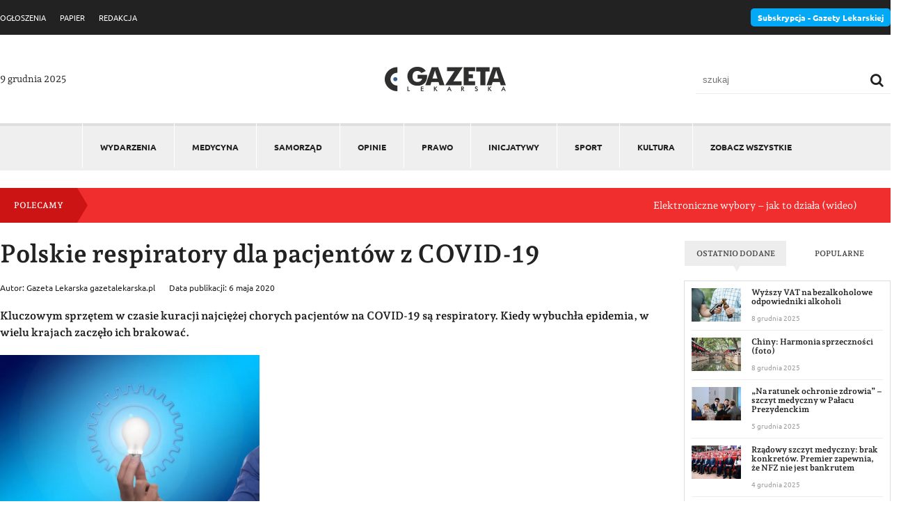

--- FILE ---
content_type: text/html; charset=UTF-8
request_url: https://gazetalekarska.pl/polskie-respiratory-dla-pacjentow-z-covid-19/
body_size: 14254
content:
<!DOCTYPE html>
<html lang="pl">
<head>
<script id="cookieyes" type="text/javascript" src="https://cdn-cookieyes.com/client_data/bcc473b688e86376934531f7/script.js"></script>
<meta charset="utf-8">
<meta http-equiv="X-UA-Compatible" content="IE=edge">
<meta name="viewport" content="width=device-width, initial-scale=1">

<meta name="google-site-verification" content="xetBZvUYr07z2LKcmsmb8uxjYW63cV7zV8z7jskYhrA" />
<meta name='robots' content='index, follow, max-image-preview:large, max-snippet:-1, max-video-preview:-1' />
	<style>img:is([sizes="auto" i], [sizes^="auto," i]) { contain-intrinsic-size: 3000px 1500px }</style>
	
	<!-- This site is optimized with the Yoast SEO plugin v26.4 - https://yoast.com/wordpress/plugins/seo/ -->
	<title>Polskie respiratory dla pacjentów z COVID-19 - Gazeta Lekarska</title>
	<link rel="canonical" href="https://gazetalekarska.pl/polskie-respiratory-dla-pacjentow-z-covid-19/" />
	<meta property="og:locale" content="pl_PL" />
	<meta property="og:type" content="article" />
	<meta property="og:title" content="Polskie respiratory dla pacjentów z COVID-19 - Gazeta Lekarska" />
	<meta property="og:description" content="Kluczowym sprzętem w czasie kuracji najciężej chorych pacjentów na COVID-19 są respiratory. Kiedy wybuchła epidemia, w wielu krajach zaczęło ich brakować. Foto: pixabay.com Dotychczasowi producenci nie nadążali z realizacją zamówień, dlatego ich produkcją zajęli się przedstawiciele innych branż, m.in. giganci motoryzacyjni (np. General Motors, Ford, Renault, Seat). Nasi badacze nie zostają w tyle. Na przełomie [&hellip;]" />
	<meta property="og:url" content="https://gazetalekarska.pl/polskie-respiratory-dla-pacjentow-z-covid-19/" />
	<meta property="og:site_name" content="Gazeta Lekarska" />
	<meta property="article:published_time" content="2020-05-06T07:49:35+00:00" />
	<meta property="article:modified_time" content="2020-05-12T08:06:38+00:00" />
	<meta property="og:image" content="https://gazetalekarska.pl/wp-content/uploads/2020/05/polskie-respiratory.jpg" />
	<meta property="og:image:width" content="1280" />
	<meta property="og:image:height" content="890" />
	<meta property="og:image:type" content="image/jpeg" />
	<meta name="author" content="Gazeta Lekarska gazetalekarska.pl" />
	<meta name="twitter:card" content="summary_large_image" />
	<meta name="twitter:label1" content="Napisane przez" />
	<meta name="twitter:data1" content="Gazeta Lekarska gazetalekarska.pl" />
	<meta name="twitter:label2" content="Szacowany czas czytania" />
	<meta name="twitter:data2" content="1 minuta" />
	<script type="application/ld+json" class="yoast-schema-graph">{"@context":"https://schema.org","@graph":[{"@type":"WebPage","@id":"https://gazetalekarska.pl/polskie-respiratory-dla-pacjentow-z-covid-19/","url":"https://gazetalekarska.pl/polskie-respiratory-dla-pacjentow-z-covid-19/","name":"Polskie respiratory dla pacjentów z COVID-19 - Gazeta Lekarska","isPartOf":{"@id":"https://gazetalekarska.pl/#website"},"primaryImageOfPage":{"@id":"https://gazetalekarska.pl/polskie-respiratory-dla-pacjentow-z-covid-19/#primaryimage"},"image":{"@id":"https://gazetalekarska.pl/polskie-respiratory-dla-pacjentow-z-covid-19/#primaryimage"},"thumbnailUrl":"https://gazetalekarska.pl/wp-content/uploads/2020/05/polskie-respiratory.jpg","datePublished":"2020-05-06T07:49:35+00:00","dateModified":"2020-05-12T08:06:38+00:00","author":{"@id":"https://gazetalekarska.pl/#/schema/person/e481acf9ff58158d23bf9a369b8c2862"},"inLanguage":"pl-PL","potentialAction":[{"@type":"ReadAction","target":["https://gazetalekarska.pl/polskie-respiratory-dla-pacjentow-z-covid-19/"]}]},{"@type":"ImageObject","inLanguage":"pl-PL","@id":"https://gazetalekarska.pl/polskie-respiratory-dla-pacjentow-z-covid-19/#primaryimage","url":"https://gazetalekarska.pl/wp-content/uploads/2020/05/polskie-respiratory.jpg","contentUrl":"https://gazetalekarska.pl/wp-content/uploads/2020/05/polskie-respiratory.jpg","width":1280,"height":890},{"@type":"WebSite","@id":"https://gazetalekarska.pl/#website","url":"https://gazetalekarska.pl/","name":"Gazeta Lekarska","description":"","potentialAction":[{"@type":"SearchAction","target":{"@type":"EntryPoint","urlTemplate":"https://gazetalekarska.pl/?s={search_term_string}"},"query-input":{"@type":"PropertyValueSpecification","valueRequired":true,"valueName":"search_term_string"}}],"inLanguage":"pl-PL"},{"@type":"Person","@id":"https://gazetalekarska.pl/#/schema/person/e481acf9ff58158d23bf9a369b8c2862","name":"Gazeta Lekarska gazetalekarska.pl","image":{"@type":"ImageObject","inLanguage":"pl-PL","@id":"https://gazetalekarska.pl/#/schema/person/image/","url":"https://secure.gravatar.com/avatar/84c44add3e72efc7b8463d11725fc412973871f8351bdaafb202b70f7f5a6238?s=96&d=wp_user_avatar&r=g","contentUrl":"https://secure.gravatar.com/avatar/84c44add3e72efc7b8463d11725fc412973871f8351bdaafb202b70f7f5a6238?s=96&d=wp_user_avatar&r=g","caption":"Gazeta Lekarska gazetalekarska.pl"},"sameAs":["https://gazetalekarska.pl/?tag=mariusz-tomczak"]}]}</script>
	<!-- / Yoast SEO plugin. -->


<link rel='dns-prefetch' href='//www.googletagmanager.com' />
<link rel='stylesheet' id='wp-block-library-css' href='https://gazetalekarska.pl/wp-includes/css/dist/block-library/style.min.css?ver=2.2' type='text/css' media='all' />
<style id='classic-theme-styles-inline-css' type='text/css'>
/*! This file is auto-generated */
.wp-block-button__link{color:#fff;background-color:#32373c;border-radius:9999px;box-shadow:none;text-decoration:none;padding:calc(.667em + 2px) calc(1.333em + 2px);font-size:1.125em}.wp-block-file__button{background:#32373c;color:#fff;text-decoration:none}
</style>
<style id='global-styles-inline-css' type='text/css'>
:root{--wp--preset--aspect-ratio--square: 1;--wp--preset--aspect-ratio--4-3: 4/3;--wp--preset--aspect-ratio--3-4: 3/4;--wp--preset--aspect-ratio--3-2: 3/2;--wp--preset--aspect-ratio--2-3: 2/3;--wp--preset--aspect-ratio--16-9: 16/9;--wp--preset--aspect-ratio--9-16: 9/16;--wp--preset--color--black: #000000;--wp--preset--color--cyan-bluish-gray: #abb8c3;--wp--preset--color--white: #ffffff;--wp--preset--color--pale-pink: #f78da7;--wp--preset--color--vivid-red: #cf2e2e;--wp--preset--color--luminous-vivid-orange: #ff6900;--wp--preset--color--luminous-vivid-amber: #fcb900;--wp--preset--color--light-green-cyan: #7bdcb5;--wp--preset--color--vivid-green-cyan: #00d084;--wp--preset--color--pale-cyan-blue: #8ed1fc;--wp--preset--color--vivid-cyan-blue: #0693e3;--wp--preset--color--vivid-purple: #9b51e0;--wp--preset--gradient--vivid-cyan-blue-to-vivid-purple: linear-gradient(135deg,rgba(6,147,227,1) 0%,rgb(155,81,224) 100%);--wp--preset--gradient--light-green-cyan-to-vivid-green-cyan: linear-gradient(135deg,rgb(122,220,180) 0%,rgb(0,208,130) 100%);--wp--preset--gradient--luminous-vivid-amber-to-luminous-vivid-orange: linear-gradient(135deg,rgba(252,185,0,1) 0%,rgba(255,105,0,1) 100%);--wp--preset--gradient--luminous-vivid-orange-to-vivid-red: linear-gradient(135deg,rgba(255,105,0,1) 0%,rgb(207,46,46) 100%);--wp--preset--gradient--very-light-gray-to-cyan-bluish-gray: linear-gradient(135deg,rgb(238,238,238) 0%,rgb(169,184,195) 100%);--wp--preset--gradient--cool-to-warm-spectrum: linear-gradient(135deg,rgb(74,234,220) 0%,rgb(151,120,209) 20%,rgb(207,42,186) 40%,rgb(238,44,130) 60%,rgb(251,105,98) 80%,rgb(254,248,76) 100%);--wp--preset--gradient--blush-light-purple: linear-gradient(135deg,rgb(255,206,236) 0%,rgb(152,150,240) 100%);--wp--preset--gradient--blush-bordeaux: linear-gradient(135deg,rgb(254,205,165) 0%,rgb(254,45,45) 50%,rgb(107,0,62) 100%);--wp--preset--gradient--luminous-dusk: linear-gradient(135deg,rgb(255,203,112) 0%,rgb(199,81,192) 50%,rgb(65,88,208) 100%);--wp--preset--gradient--pale-ocean: linear-gradient(135deg,rgb(255,245,203) 0%,rgb(182,227,212) 50%,rgb(51,167,181) 100%);--wp--preset--gradient--electric-grass: linear-gradient(135deg,rgb(202,248,128) 0%,rgb(113,206,126) 100%);--wp--preset--gradient--midnight: linear-gradient(135deg,rgb(2,3,129) 0%,rgb(40,116,252) 100%);--wp--preset--font-size--small: 13px;--wp--preset--font-size--medium: 20px;--wp--preset--font-size--large: 36px;--wp--preset--font-size--x-large: 42px;--wp--preset--spacing--20: 0.44rem;--wp--preset--spacing--30: 0.67rem;--wp--preset--spacing--40: 1rem;--wp--preset--spacing--50: 1.5rem;--wp--preset--spacing--60: 2.25rem;--wp--preset--spacing--70: 3.38rem;--wp--preset--spacing--80: 5.06rem;--wp--preset--shadow--natural: 6px 6px 9px rgba(0, 0, 0, 0.2);--wp--preset--shadow--deep: 12px 12px 50px rgba(0, 0, 0, 0.4);--wp--preset--shadow--sharp: 6px 6px 0px rgba(0, 0, 0, 0.2);--wp--preset--shadow--outlined: 6px 6px 0px -3px rgba(255, 255, 255, 1), 6px 6px rgba(0, 0, 0, 1);--wp--preset--shadow--crisp: 6px 6px 0px rgba(0, 0, 0, 1);}:where(.is-layout-flex){gap: 0.5em;}:where(.is-layout-grid){gap: 0.5em;}body .is-layout-flex{display: flex;}.is-layout-flex{flex-wrap: wrap;align-items: center;}.is-layout-flex > :is(*, div){margin: 0;}body .is-layout-grid{display: grid;}.is-layout-grid > :is(*, div){margin: 0;}:where(.wp-block-columns.is-layout-flex){gap: 2em;}:where(.wp-block-columns.is-layout-grid){gap: 2em;}:where(.wp-block-post-template.is-layout-flex){gap: 1.25em;}:where(.wp-block-post-template.is-layout-grid){gap: 1.25em;}.has-black-color{color: var(--wp--preset--color--black) !important;}.has-cyan-bluish-gray-color{color: var(--wp--preset--color--cyan-bluish-gray) !important;}.has-white-color{color: var(--wp--preset--color--white) !important;}.has-pale-pink-color{color: var(--wp--preset--color--pale-pink) !important;}.has-vivid-red-color{color: var(--wp--preset--color--vivid-red) !important;}.has-luminous-vivid-orange-color{color: var(--wp--preset--color--luminous-vivid-orange) !important;}.has-luminous-vivid-amber-color{color: var(--wp--preset--color--luminous-vivid-amber) !important;}.has-light-green-cyan-color{color: var(--wp--preset--color--light-green-cyan) !important;}.has-vivid-green-cyan-color{color: var(--wp--preset--color--vivid-green-cyan) !important;}.has-pale-cyan-blue-color{color: var(--wp--preset--color--pale-cyan-blue) !important;}.has-vivid-cyan-blue-color{color: var(--wp--preset--color--vivid-cyan-blue) !important;}.has-vivid-purple-color{color: var(--wp--preset--color--vivid-purple) !important;}.has-black-background-color{background-color: var(--wp--preset--color--black) !important;}.has-cyan-bluish-gray-background-color{background-color: var(--wp--preset--color--cyan-bluish-gray) !important;}.has-white-background-color{background-color: var(--wp--preset--color--white) !important;}.has-pale-pink-background-color{background-color: var(--wp--preset--color--pale-pink) !important;}.has-vivid-red-background-color{background-color: var(--wp--preset--color--vivid-red) !important;}.has-luminous-vivid-orange-background-color{background-color: var(--wp--preset--color--luminous-vivid-orange) !important;}.has-luminous-vivid-amber-background-color{background-color: var(--wp--preset--color--luminous-vivid-amber) !important;}.has-light-green-cyan-background-color{background-color: var(--wp--preset--color--light-green-cyan) !important;}.has-vivid-green-cyan-background-color{background-color: var(--wp--preset--color--vivid-green-cyan) !important;}.has-pale-cyan-blue-background-color{background-color: var(--wp--preset--color--pale-cyan-blue) !important;}.has-vivid-cyan-blue-background-color{background-color: var(--wp--preset--color--vivid-cyan-blue) !important;}.has-vivid-purple-background-color{background-color: var(--wp--preset--color--vivid-purple) !important;}.has-black-border-color{border-color: var(--wp--preset--color--black) !important;}.has-cyan-bluish-gray-border-color{border-color: var(--wp--preset--color--cyan-bluish-gray) !important;}.has-white-border-color{border-color: var(--wp--preset--color--white) !important;}.has-pale-pink-border-color{border-color: var(--wp--preset--color--pale-pink) !important;}.has-vivid-red-border-color{border-color: var(--wp--preset--color--vivid-red) !important;}.has-luminous-vivid-orange-border-color{border-color: var(--wp--preset--color--luminous-vivid-orange) !important;}.has-luminous-vivid-amber-border-color{border-color: var(--wp--preset--color--luminous-vivid-amber) !important;}.has-light-green-cyan-border-color{border-color: var(--wp--preset--color--light-green-cyan) !important;}.has-vivid-green-cyan-border-color{border-color: var(--wp--preset--color--vivid-green-cyan) !important;}.has-pale-cyan-blue-border-color{border-color: var(--wp--preset--color--pale-cyan-blue) !important;}.has-vivid-cyan-blue-border-color{border-color: var(--wp--preset--color--vivid-cyan-blue) !important;}.has-vivid-purple-border-color{border-color: var(--wp--preset--color--vivid-purple) !important;}.has-vivid-cyan-blue-to-vivid-purple-gradient-background{background: var(--wp--preset--gradient--vivid-cyan-blue-to-vivid-purple) !important;}.has-light-green-cyan-to-vivid-green-cyan-gradient-background{background: var(--wp--preset--gradient--light-green-cyan-to-vivid-green-cyan) !important;}.has-luminous-vivid-amber-to-luminous-vivid-orange-gradient-background{background: var(--wp--preset--gradient--luminous-vivid-amber-to-luminous-vivid-orange) !important;}.has-luminous-vivid-orange-to-vivid-red-gradient-background{background: var(--wp--preset--gradient--luminous-vivid-orange-to-vivid-red) !important;}.has-very-light-gray-to-cyan-bluish-gray-gradient-background{background: var(--wp--preset--gradient--very-light-gray-to-cyan-bluish-gray) !important;}.has-cool-to-warm-spectrum-gradient-background{background: var(--wp--preset--gradient--cool-to-warm-spectrum) !important;}.has-blush-light-purple-gradient-background{background: var(--wp--preset--gradient--blush-light-purple) !important;}.has-blush-bordeaux-gradient-background{background: var(--wp--preset--gradient--blush-bordeaux) !important;}.has-luminous-dusk-gradient-background{background: var(--wp--preset--gradient--luminous-dusk) !important;}.has-pale-ocean-gradient-background{background: var(--wp--preset--gradient--pale-ocean) !important;}.has-electric-grass-gradient-background{background: var(--wp--preset--gradient--electric-grass) !important;}.has-midnight-gradient-background{background: var(--wp--preset--gradient--midnight) !important;}.has-small-font-size{font-size: var(--wp--preset--font-size--small) !important;}.has-medium-font-size{font-size: var(--wp--preset--font-size--medium) !important;}.has-large-font-size{font-size: var(--wp--preset--font-size--large) !important;}.has-x-large-font-size{font-size: var(--wp--preset--font-size--x-large) !important;}
:where(.wp-block-post-template.is-layout-flex){gap: 1.25em;}:where(.wp-block-post-template.is-layout-grid){gap: 1.25em;}
:where(.wp-block-columns.is-layout-flex){gap: 2em;}:where(.wp-block-columns.is-layout-grid){gap: 2em;}
:root :where(.wp-block-pullquote){font-size: 1.5em;line-height: 1.6;}
</style>
<link rel='stylesheet' id='dashicons-css' href='https://gazetalekarska.pl/wp-includes/css/dashicons.min.css?ver=2.2' type='text/css' media='all' />
<link rel='stylesheet' id='rmp-menu-styles-css' href='https://gazetalekarska.pl/wp-content/uploads/rmp-menu/css/rmp-menu.css?ver=2.2' type='text/css' media='all' />
<link rel='stylesheet' id='main-styles-css' href='https://gazetalekarska.pl/wp-content/themes/gazetalekarska/assets/css/style.css?ver=2.2' type='text/css' media='' />
<link rel='stylesheet' id='slb_core-css' href='https://gazetalekarska.pl/wp-content/plugins/simple-lightbox/client/css/app.css?ver=2.2' type='text/css' media='all' />
<link rel='stylesheet' id='wp-pagenavi-css' href='https://gazetalekarska.pl/wp-content/plugins/wp-pagenavi/pagenavi-css.css?ver=2.2' type='text/css' media='all' />
<link rel='stylesheet' id='owl.transitions-style-css' href='https://gazetalekarska.pl/wp-content/themes/gazetalekarska/assets/css/owl.transitions.css?ver=2.2' type='text/css' media='all' />
<link rel='stylesheet' id='owl.theme-style-css' href='https://gazetalekarska.pl/wp-content/themes/gazetalekarska/assets/css/owl.theme.css?ver=2.2' type='text/css' media='all' />
<link rel='stylesheet' id='owl.carousel.min-style-css' href='https://gazetalekarska.pl/wp-content/themes/gazetalekarska/assets/css/owl.carousel.min.css?ver=2.2' type='text/css' media='all' />
<script type="text/javascript" src="https://gazetalekarska.pl/wp-includes/js/jquery/jquery.min.js?ver=3.7.1" id="jquery-core-js"></script>
<script type="text/javascript" src="https://gazetalekarska.pl/wp-includes/js/jquery/jquery-migrate.min.js?ver=3.4.1" id="jquery-migrate-js"></script>

<!-- Fragment znacznika Google (gtag.js) dodany przez Site Kit -->
<!-- Fragment Google Analytics dodany przez Site Kit -->
<script type="text/javascript" src="https://www.googletagmanager.com/gtag/js?id=GT-5M8T4W3F" id="google_gtagjs-js" async></script>
<script type="text/javascript" id="google_gtagjs-js-after">
/* <![CDATA[ */
window.dataLayer = window.dataLayer || [];function gtag(){dataLayer.push(arguments);}
gtag("set","linker",{"domains":["gazetalekarska.pl"]});
gtag("js", new Date());
gtag("set", "developer_id.dZTNiMT", true);
gtag("config", "GT-5M8T4W3F", {"googlesitekit_post_type":"post"});
 window._googlesitekit = window._googlesitekit || {}; window._googlesitekit.throttledEvents = []; window._googlesitekit.gtagEvent = (name, data) => { var key = JSON.stringify( { name, data } ); if ( !! window._googlesitekit.throttledEvents[ key ] ) { return; } window._googlesitekit.throttledEvents[ key ] = true; setTimeout( () => { delete window._googlesitekit.throttledEvents[ key ]; }, 5 ); gtag( "event", name, { ...data, event_source: "site-kit" } ); }; 
/* ]]> */
</script>
<meta name="generator" content="Site Kit by Google 1.167.0" /><script src="https://gazetalekarska.pl/wp-content/themes/gazetalekarska/assets/js/jquery.min.js"></script>
<script src="https://gazetalekarska.pl/wp-content/themes/gazetalekarska/assets/js/owl.carousel.min.js"></script>
<script src="https://gazetalekarska.pl/wp-content/themes/gazetalekarska/assets/js/script.js"></script>

<link rel="shortcut icon" href="https://gazetalekarska.pl/wp-content/themes/gazetalekarska/assets/img/favicon.ico" type="image/x-icon">
<link rel="icon" href="https://gazetalekarska.pl/wp-content/themes/gazetalekarska/assets/img/favicon.ico" type="image/x-icon">
<!-- HTML5 shim and Respond.js for IE8 support of HTML5 elements and media queries -->
<!-- WARNING: Respond.js doesn't work if you view the page via file:// -->
<!--[if lt IE 9]>
<script src="https://oss.maxcdn.com/html5shiv/3.7.2/html5shiv.min.js"></script>
<script src="https://oss.maxcdn.com/respond/1.4.2/respond.min.js"></script>
<![endif]-->
</head>

<body data-rsssl=1 class="wp-singular post-template-default single single-post postid-55087 single-format-standard wp-theme-gazetalekarska">   
			<button type="button"  aria-controls="rmp-container-73787" aria-label="Menu Trigger" id="rmp_menu_trigger-73787"  class="rmp_menu_trigger rmp-menu-trigger-boring">
								<span class="rmp-trigger-box">
									<span class="responsive-menu-pro-inner"></span>
								</span>
					</button>
						<div id="rmp-container-73787" class="rmp-container rmp-container rmp-slide-left">
				<div id="rmp-menu-wrap-73787" class="rmp-menu-wrap"><ul id="rmp-menu-73787" class="rmp-menu" role="menubar" aria-label="Menu główne"><li id="rmp-menu-item-1718" class=" menu-item menu-item-type-taxonomy menu-item-object-category rmp-menu-item rmp-menu-top-level-item" role="none"><a  href="https://gazetalekarska.pl/wydarzenia/"  class="rmp-menu-item-link"  role="menuitem"  >Wydarzenia</a></li><li id="rmp-menu-item-1712" class=" menu-item menu-item-type-taxonomy menu-item-object-category current-post-ancestor current-menu-parent current-post-parent rmp-menu-item rmp-menu-item-current-parent rmp-menu-top-level-item" role="none"><a  href="https://gazetalekarska.pl/medycyna/"  class="rmp-menu-item-link"  role="menuitem"  >Medycyna</a></li><li id="rmp-menu-item-1716" class=" menu-item menu-item-type-taxonomy menu-item-object-category rmp-menu-item rmp-menu-top-level-item" role="none"><a  href="https://gazetalekarska.pl/samorzad/"  class="rmp-menu-item-link"  role="menuitem"  >Samorząd</a></li><li id="rmp-menu-item-82223" class=" menu-item menu-item-type-taxonomy menu-item-object-category rmp-menu-item rmp-menu-top-level-item" role="none"><a  href="https://gazetalekarska.pl/opinie/"  class="rmp-menu-item-link"  role="menuitem"  >Opinie</a></li><li id="rmp-menu-item-1714" class=" menu-item menu-item-type-taxonomy menu-item-object-category rmp-menu-item rmp-menu-top-level-item" role="none"><a  href="https://gazetalekarska.pl/prawo/"  class="rmp-menu-item-link"  role="menuitem"  >Prawo</a></li><li id="rmp-menu-item-1717" class=" menu-item menu-item-type-taxonomy menu-item-object-category current-post-ancestor current-menu-parent current-post-parent rmp-menu-item rmp-menu-item-current-parent rmp-menu-top-level-item" role="none"><a  href="https://gazetalekarska.pl/inicjatywy/"  class="rmp-menu-item-link"  role="menuitem"  >Inicjatywy</a></li><li id="rmp-menu-item-1711" class=" menu-item menu-item-type-taxonomy menu-item-object-category rmp-menu-item rmp-menu-top-level-item" role="none"><a  href="https://gazetalekarska.pl/sport/"  class="rmp-menu-item-link"  role="menuitem"  >Sport</a></li><li id="rmp-menu-item-1710" class=" menu-item menu-item-type-taxonomy menu-item-object-category rmp-menu-item rmp-menu-top-level-item" role="none"><a  href="https://gazetalekarska.pl/kultura/"  class="rmp-menu-item-link"  role="menuitem"  >Kultura</a></li><li id="rmp-menu-item-73831" class="see-all menu-item menu-item-type-taxonomy menu-item-object-category current-post-ancestor current-menu-parent current-post-parent rmp-menu-item rmp-menu-item-current-parent rmp-menu-top-level-item" role="none"><a  href="https://gazetalekarska.pl/zobacz-wszystkie/"  class="rmp-menu-item-link"  role="menuitem"  >ZOBACZ WSZYSTKIE</a></li></ul></div>			<div id="rmp-search-box-73787" class="rmp-search-box">
					<form action="https://gazetalekarska.pl/" class="rmp-search-form" role="search">
						<input type="search" name="s" title="Search" placeholder="Search" class="rmp-search-box">
					</form>
				</div>
						</div>
			 
<div class="subheader">
    <div class="container">
      <div class="row-flex row-flex-space v-center">
            <div class="col-left">
                <div class="menu-menu-top-container"><ul id="menu-menu-top" class="menu"><li id="menu-item-1394" class="menu-item menu-item-type-custom menu-item-object-custom menu-item-1394"><a href="https://ogloszenia.gazetalekarska.pl">OGŁOSZENIA</a></li>
<li id="menu-item-1390" class="menu-item menu-item-type-custom menu-item-object-custom menu-item-1390"><a href="https://papier.gazetalekarska.pl/">PAPIER</a></li>
<li id="menu-item-1429" class="menu-item menu-item-type-custom menu-item-object-custom menu-item-1429"><a href="https://redakcja.gazetalekarska.pl/">REDAKCJA</a></li>
</ul></div>            </div>
            <div class="col-right">
                <a href="https://nil.org.pl/gazeta" target="_blank" class="btn-sub">
                    Subskrypcja - Gazety Lekarskiej
                </a>
            </div>
        </div>
    </div>
</div>


<header class="header">
    <div class="container">
        <div class="row-flex row-flex-space v-center">


            <div class="today">9 grudnia 2025</div>


            <div class="logo">
                <a href="https://gazetalekarska.pl" title="Gazeta Lekarska">
                    <img src="https://gazetalekarska.pl/wp-content/themes/gazetalekarska/assets/img/logo-new-.jpg" alt="Logo Gazeta Lekarska">
                </a>
            </div>

            <div class="search-form">
                <form action="https://gazetalekarska.pl/" method="get">
                    <label for="search">Szukaj </label>
                    <input type="text" name="s" placeholder="szukaj" id="search" class="search" value="" />
                    <button type="submit" class="searchButton">
                        <i class="fa fa-search"></i>
                    </button>
                </form>
            </div>


        </div>
    </div>
</header>


<div class="menu-wrapper">
    <div class="container">
        <nav class="main-nav" role="navigation">
            <div class="menu-menu-glowne-container"><ul id="menu-menu-glowne" class="menu"><li id="menu-item-1718" class="menu-item menu-item-type-taxonomy menu-item-object-category menu-item-1718"><a href="https://gazetalekarska.pl/wydarzenia/">Wydarzenia</a></li>
<li id="menu-item-1712" class="menu-item menu-item-type-taxonomy menu-item-object-category current-post-ancestor current-menu-parent current-post-parent menu-item-1712"><a href="https://gazetalekarska.pl/medycyna/">Medycyna</a></li>
<li id="menu-item-1716" class="menu-item menu-item-type-taxonomy menu-item-object-category menu-item-1716"><a href="https://gazetalekarska.pl/samorzad/">Samorząd</a></li>
<li id="menu-item-82223" class="menu-item menu-item-type-taxonomy menu-item-object-category menu-item-82223"><a href="https://gazetalekarska.pl/opinie/">Opinie</a></li>
<li id="menu-item-1714" class="menu-item menu-item-type-taxonomy menu-item-object-category menu-item-1714"><a href="https://gazetalekarska.pl/prawo/">Prawo</a></li>
<li id="menu-item-1717" class="menu-item menu-item-type-taxonomy menu-item-object-category current-post-ancestor current-menu-parent current-post-parent menu-item-1717"><a href="https://gazetalekarska.pl/inicjatywy/">Inicjatywy</a></li>
<li id="menu-item-1711" class="menu-item menu-item-type-taxonomy menu-item-object-category menu-item-1711"><a href="https://gazetalekarska.pl/sport/">Sport</a></li>
<li id="menu-item-1710" class="menu-item menu-item-type-taxonomy menu-item-object-category menu-item-1710"><a href="https://gazetalekarska.pl/kultura/">Kultura</a></li>
<li id="menu-item-73831" class="see-all menu-item menu-item-type-taxonomy menu-item-object-category current-post-ancestor current-menu-parent current-post-parent menu-item-73831"><a href="https://gazetalekarska.pl/zobacz-wszystkie/">ZOBACZ WSZYSTKIE</a></li>
</ul></div>        </nav>
    </div>
</div>


<div class="marquee-wrapper">
    <div class="container">
        <div class="marquee-box">
            <div class="row-flex row-flex-space v-center">
                <h3>Polecamy</h3>
                <div class="marquee-list">
                    <div class="marquee">
                    <ul id="marqueeList">            <li>
                <a href="https://gazetalekarska.pl/elektroniczne-wybory-jak-to-dziala-wideo/">Elektroniczne wybory – jak to działa (wideo)</a>
            </li>
                        <li>
                <a href="https://gazetalekarska.pl/wybory-elektroniczne-do-organow-izb-lekarskich-wideo/">Wybory elektroniczne do organów izb lekarskich (wideo)</a>
            </li>
                        <li>
                <a href="https://gazetalekarska.pl/lukasz-jankowski-wybory-sa-dla-kazdego/">Łukasz Jankowski: wybory są dla każdego</a>
            </li>
                        <li>
                <a href="https://gazetalekarska.pl/subskrypcja-gazety-lekarskiej/">Subskrypcja „Gazety Lekarskiej”</a>
            </li>
                        <li>
                <a href="https://gazetalekarska.pl/samorzad-czym-zajmuja-sie-izby-lekarskie/">(Samo)rząd. Czym zajmują się izby lekarskie?</a>
            </li>
            </ul>                    </div>
                
                </div>
            </div>
        </div>
    </div>
</div>



<script>
    function hideErrorImages(elem) {
    // Ukryj element obrazu
    elem.css('display', 'none');
}

jQuery(function () {
    // Obrazy w DOM podczas ładowania strony
    jQuery('img').on('error', function () {
        hideErrorImages(jQuery(this));
    });

    // Obrazy wstawiane do DOM przez AJAX
    jQuery(document).ajaxComplete(function () {
        jQuery('img').on('error', function () {
            hideErrorImages(jQuery(this));
        });
    });
});

</script>

<div class="page-wrapper page-55087">
    <div class="container">
        
        

         

                <div class="row row-flex">
                    <div class="col-9">
                        <div class="post-content">
                            <h1 class="post-single-title">Polskie respiratory dla pacjentów z COVID-19</h1>

                            <div class="header-post row-flex">
                                <aside class="post-meta">Autor: Gazeta Lekarska gazetalekarska.pl</aside>
                                <aside class="post-meta">Data publikacji: 6 maja 2020</aside>
                            </div>
                            
                            
<p><strong>Kluczowym sprzętem w czasie kuracji najciężej chorych pacjentów na COVID-19 są respiratory. Kiedy wybuchła epidemia, w wielu krajach zaczęło ich brakować.</strong></p>



<figure class="wp-block-image size-large is-resized"><img fetchpriority="high" decoding="async" src="https://gazetalekarska.pl/wp-content/uploads/2020/05/polskie-respiratory-1024x712.jpg" alt="" class="wp-image-55088" width="373" height="259" srcset="https://gazetalekarska.pl/wp-content/uploads/2020/05/polskie-respiratory-1024x712.jpg 1024w, https://gazetalekarska.pl/wp-content/uploads/2020/05/polskie-respiratory-300x209.jpg 300w, https://gazetalekarska.pl/wp-content/uploads/2020/05/polskie-respiratory-768x534.jpg 768w, https://gazetalekarska.pl/wp-content/uploads/2020/05/polskie-respiratory.jpg 1280w" sizes="(max-width: 373px) 100vw, 373px" /></figure>



<p><em>Foto: pixabay.com</em></p>



<p>Dotychczasowi producenci nie nadążali z realizacją zamówień, dlatego ich produkcją zajęli się przedstawiciele innych branż, m.in. giganci motoryzacyjni (np. General Motors, Ford, Renault, Seat). </p>



<blockquote class="wp-block-quote is-layout-flow wp-block-quote-is-layout-flow"><p><strong>Nasi badacze nie zostają w tyle. </strong></p></blockquote>



<p>Na przełomie kwietnia i maja zakończą się prace konstrukcyjne nad prototypami respiratorów ciśnieniowego i pojemnościowego z elementów powszechnie dostępnych na rynku – to projekt naukowców z Instytutu Lotnictwa oraz Instytutu Tele- i Radiotechnicznego, wchodzących w skład Sieci Badawczej Łukasiewicz.</p>



<blockquote class="wp-block-quote is-layout-flow wp-block-quote-is-layout-flow"><p><strong>Opracowany sprzęt zostanie poddany testom, a następnie naukowcy planują wyprodukowanie partii pilotażowej. </strong></p></blockquote>



<p>Uruchomienie produkcji będzie możliwe po pozytywnym przejściu kolejnych testów i decyzji Ministerstwa Rozwoju, które wspiera ten projekt. Założenia konstrukcyjne respiratorów konsultowano z pracownikami Kliniki Anestezjologii i Intensywnej Terapii Instytutu „Pomnik-Centrum Zdrowia Dziecka”.</p>



<blockquote class="wp-block-quote is-layout-flow wp-block-quote-is-layout-flow"><p><strong>To nie pierwszy projekt naukowców Łukasiewicza w walce z pandemią. </strong></p></blockquote>



<p>W marcu wyprodukowano urządzenia do wentylacji dwóch pacjentów za pomocą jednego respiratora. 10 kwietnia pierwsza partia została skierowana do ośrodków medycznych na testy kliniczne.</p>



                            <div class="footer-post">
                                <footer class="post-tags">Słowa kluczowe: <a href="https://gazetalekarska.pl/tag/koronawirus/" rel="tag">koronawirus</a></footer>                            </div>
                        </div>

                                                <div class="related-posts"><h3 class="cat-title-small"><span>Zobacz także</span></h3>
            <div class="row row-flex">


            


<div class="post-item post-item-85768  col-4">     
              
              <div class="post-img">
                  <a href="https://gazetalekarska.pl/wyzszy-vat-na-bezalkoholowe-odpowiedniki-alkoholi/">
                      <img width="1024" height="683" src="https://gazetalekarska.pl/wp-content/uploads/2025/12/bezalkoholowe-1024x683.jpg" class="attachment-large size-large wp-post-image" alt="" decoding="async" srcset="https://gazetalekarska.pl/wp-content/uploads/2025/12/bezalkoholowe-1024x683.jpg 1024w, https://gazetalekarska.pl/wp-content/uploads/2025/12/bezalkoholowe-300x200.jpg 300w, https://gazetalekarska.pl/wp-content/uploads/2025/12/bezalkoholowe-768x512.jpg 768w, https://gazetalekarska.pl/wp-content/uploads/2025/12/bezalkoholowe.jpg 1500w" sizes="(max-width: 1024px) 100vw, 1024px" />                  </a>
              </div>
                
              <h2 class="post-title"><a href="https://gazetalekarska.pl/wyzszy-vat-na-bezalkoholowe-odpowiedniki-alkoholi/">Wyższy VAT na bezalkoholowe odpowiedniki alkoholi</a></h2>

              <aside class="post-meta">8 grudnia 2025</aside>
                
          </div>




                 
                


<div class="post-item post-item-85694  col-4">     
              
              <div class="post-img">
                  <a href="https://gazetalekarska.pl/chiny-harmonia-sprzecznosci-foto/">
                      <img width="1024" height="683" src="https://gazetalekarska.pl/wp-content/uploads/2025/12/Chiny-5-1024x683.jpg" class="attachment-large size-large wp-post-image" alt="" decoding="async" srcset="https://gazetalekarska.pl/wp-content/uploads/2025/12/Chiny-5-1024x683.jpg 1024w, https://gazetalekarska.pl/wp-content/uploads/2025/12/Chiny-5-300x200.jpg 300w, https://gazetalekarska.pl/wp-content/uploads/2025/12/Chiny-5-768x512.jpg 768w, https://gazetalekarska.pl/wp-content/uploads/2025/12/Chiny-5-1536x1024.jpg 1536w, https://gazetalekarska.pl/wp-content/uploads/2025/12/Chiny-5-2048x1366.jpg 2048w" sizes="(max-width: 1024px) 100vw, 1024px" />                  </a>
              </div>
                
              <h2 class="post-title"><a href="https://gazetalekarska.pl/chiny-harmonia-sprzecznosci-foto/">Chiny: Harmonia sprzeczności (foto)</a></h2>

              <aside class="post-meta">8 grudnia 2025</aside>
                
          </div>




                 
                


<div class="post-item post-item-85727  col-4">     
              
              <div class="post-img">
                  <a href="https://gazetalekarska.pl/na-ratunek-ochronie-zdrowia-szczyt-medyczny-w-palacu-prezydenckim/">
                      <img width="1024" height="683" src="https://gazetalekarska.pl/wp-content/uploads/2025/12/art_1764973558_prezydencki-szczyt-zdrowotny-fot-k-bartyzel-nil-32-1-1-1024x683.jpg" class="attachment-large size-large wp-post-image" alt="" decoding="async" loading="lazy" srcset="https://gazetalekarska.pl/wp-content/uploads/2025/12/art_1764973558_prezydencki-szczyt-zdrowotny-fot-k-bartyzel-nil-32-1-1-1024x683.jpg 1024w, https://gazetalekarska.pl/wp-content/uploads/2025/12/art_1764973558_prezydencki-szczyt-zdrowotny-fot-k-bartyzel-nil-32-1-1-300x200.jpg 300w, https://gazetalekarska.pl/wp-content/uploads/2025/12/art_1764973558_prezydencki-szczyt-zdrowotny-fot-k-bartyzel-nil-32-1-1-768x512.jpg 768w, https://gazetalekarska.pl/wp-content/uploads/2025/12/art_1764973558_prezydencki-szczyt-zdrowotny-fot-k-bartyzel-nil-32-1-1-1536x1024.jpg 1536w, https://gazetalekarska.pl/wp-content/uploads/2025/12/art_1764973558_prezydencki-szczyt-zdrowotny-fot-k-bartyzel-nil-32-1-1-2048x1365.jpg 2048w" sizes="auto, (max-width: 1024px) 100vw, 1024px" />                  </a>
              </div>
                
              <h2 class="post-title"><a href="https://gazetalekarska.pl/na-ratunek-ochronie-zdrowia-szczyt-medyczny-w-palacu-prezydenckim/">„Na ratunek ochronie zdrowia” – szczyt medyczny w Pałacu Prezydenckim</a></h2>

              <aside class="post-meta">5 grudnia 2025</aside>
                
          </div>




                 
                


<div class="post-item post-item-85710  col-4">     
              
              <div class="post-img">
                  <a href="https://gazetalekarska.pl/rzadowy-szczyt-medyczny-brak-konkretow-premier-zapewnia-ze-nfz-nie-jest-bankrutem/">
                      <img width="1024" height="682" src="https://gazetalekarska.pl/wp-content/uploads/2025/12/Szczyt-medyczny-1024x682.jpg" class="attachment-large size-large wp-post-image" alt="" decoding="async" loading="lazy" srcset="https://gazetalekarska.pl/wp-content/uploads/2025/12/Szczyt-medyczny-1024x682.jpg 1024w, https://gazetalekarska.pl/wp-content/uploads/2025/12/Szczyt-medyczny-300x200.jpg 300w, https://gazetalekarska.pl/wp-content/uploads/2025/12/Szczyt-medyczny-768x512.jpg 768w, https://gazetalekarska.pl/wp-content/uploads/2025/12/Szczyt-medyczny.jpg 1111w" sizes="auto, (max-width: 1024px) 100vw, 1024px" />                  </a>
              </div>
                
              <h2 class="post-title"><a href="https://gazetalekarska.pl/rzadowy-szczyt-medyczny-brak-konkretow-premier-zapewnia-ze-nfz-nie-jest-bankrutem/">Rządowy szczyt medyczny: brak konkretów. Premier zapewnia, że NFZ nie jest bankrutem</a></h2>

              <aside class="post-meta">4 grudnia 2025</aside>
                
          </div>




                 
                


<div class="post-item post-item-85715  col-4">     
              
              <div class="post-img">
                  <a href="https://gazetalekarska.pl/chor-lekarski-zadedykowal-teledysk-stanislawowi-soyce-wideo/">
                      <img width="1024" height="682" src="https://gazetalekarska.pl/wp-content/uploads/2025/12/chor-oil-krakow-1024x682.jpg" class="attachment-large size-large wp-post-image" alt="" decoding="async" loading="lazy" srcset="https://gazetalekarska.pl/wp-content/uploads/2025/12/chor-oil-krakow-1024x682.jpg 1024w, https://gazetalekarska.pl/wp-content/uploads/2025/12/chor-oil-krakow-300x200.jpg 300w, https://gazetalekarska.pl/wp-content/uploads/2025/12/chor-oil-krakow-768x512.jpg 768w, https://gazetalekarska.pl/wp-content/uploads/2025/12/chor-oil-krakow.jpg 1111w" sizes="auto, (max-width: 1024px) 100vw, 1024px" />                  </a>
              </div>
                
              <h2 class="post-title"><a href="https://gazetalekarska.pl/chor-lekarski-zadedykowal-teledysk-stanislawowi-soyce-wideo/">Chór lekarski zadedykował teledysk Stanisławowi Soyce (wideo)</a></h2>

              <aside class="post-meta">4 grudnia 2025</aside>
                
          </div>




                 
                


<div class="post-item post-item-85704  col-4">     
              
              <div class="post-img">
                  <a href="https://gazetalekarska.pl/dr-michal-jarkiewicz-lekarzu-chron-swoj-sen/">
                      <img width="1021" height="681" src="https://gazetalekarska.pl/wp-content/uploads/2025/12/sen-noc.jpg" class="attachment-large size-large wp-post-image" alt="" decoding="async" loading="lazy" srcset="https://gazetalekarska.pl/wp-content/uploads/2025/12/sen-noc.jpg 1021w, https://gazetalekarska.pl/wp-content/uploads/2025/12/sen-noc-300x200.jpg 300w, https://gazetalekarska.pl/wp-content/uploads/2025/12/sen-noc-768x512.jpg 768w" sizes="auto, (max-width: 1021px) 100vw, 1021px" />                  </a>
              </div>
                
              <h2 class="post-title"><a href="https://gazetalekarska.pl/dr-michal-jarkiewicz-lekarzu-chron-swoj-sen/">Dr Michał Jarkiewicz: Lekarzu, chroń swój sen</a></h2>

              <aside class="post-meta">4 grudnia 2025</aside>
                
          </div>




                 
                


<div class="post-item post-item-85665  col-4">     
              
              <div class="post-img">
                  <a href="https://gazetalekarska.pl/prof-agata-bielecka-dabrowa-z-otyloscia-do-kardiologa/">
                      <img width="1024" height="682" src="https://gazetalekarska.pl/wp-content/uploads/2025/12/Bielecka-Dabrowa-1024x682.jpg" class="attachment-large size-large wp-post-image" alt="" decoding="async" loading="lazy" srcset="https://gazetalekarska.pl/wp-content/uploads/2025/12/Bielecka-Dabrowa-1024x682.jpg 1024w, https://gazetalekarska.pl/wp-content/uploads/2025/12/Bielecka-Dabrowa-300x200.jpg 300w, https://gazetalekarska.pl/wp-content/uploads/2025/12/Bielecka-Dabrowa-768x512.jpg 768w, https://gazetalekarska.pl/wp-content/uploads/2025/12/Bielecka-Dabrowa.jpg 1111w" sizes="auto, (max-width: 1024px) 100vw, 1024px" />                  </a>
              </div>
                
              <h2 class="post-title"><a href="https://gazetalekarska.pl/prof-agata-bielecka-dabrowa-z-otyloscia-do-kardiologa/">Prof. Agata Bielecka-Dąbrowa: Z otyłością do kardiologa</a></h2>

              <aside class="post-meta">4 grudnia 2025</aside>
                
          </div>




                 
                


<div class="post-item post-item-85685  col-4">     
              
              <div class="post-img">
                  <a href="https://gazetalekarska.pl/innowatorzy-w-opiece-zdrowotnej-docenieni-oto-zwyciezcy-konkursu-nil-in/">
                      <img width="1024" height="683" src="https://gazetalekarska.pl/wp-content/uploads/2025/12/NIL-IN-konkurs-1024x683.jpg" class="attachment-large size-large wp-post-image" alt="" decoding="async" loading="lazy" srcset="https://gazetalekarska.pl/wp-content/uploads/2025/12/NIL-IN-konkurs-1024x683.jpg 1024w, https://gazetalekarska.pl/wp-content/uploads/2025/12/NIL-IN-konkurs-300x200.jpg 300w, https://gazetalekarska.pl/wp-content/uploads/2025/12/NIL-IN-konkurs-768x512.jpg 768w, https://gazetalekarska.pl/wp-content/uploads/2025/12/NIL-IN-konkurs-1536x1024.jpg 1536w, https://gazetalekarska.pl/wp-content/uploads/2025/12/NIL-IN-konkurs-2048x1365.jpg 2048w" sizes="auto, (max-width: 1024px) 100vw, 1024px" />                  </a>
              </div>
                
              <h2 class="post-title"><a href="https://gazetalekarska.pl/innowatorzy-w-opiece-zdrowotnej-docenieni-oto-zwyciezcy-konkursu-nil-in/">Innowatorzy w opiece zdrowotnej docenieni. Oto zwycięzcy konkursu NIL IN</a></h2>

              <aside class="post-meta">3 grudnia 2025</aside>
                
          </div>




                 
                


<div class="post-item post-item-85673  col-4">     
              
              <div class="post-img">
                  <a href="https://gazetalekarska.pl/od-stycznia-jednakowe-standardy-zywienia-we-wszystkich-szpitalach/">
                      <img width="1024" height="682" src="https://gazetalekarska.pl/wp-content/uploads/2025/12/dieta_zywienie-1024x682.jpg" class="attachment-large size-large wp-post-image" alt="" decoding="async" loading="lazy" srcset="https://gazetalekarska.pl/wp-content/uploads/2025/12/dieta_zywienie-1024x682.jpg 1024w, https://gazetalekarska.pl/wp-content/uploads/2025/12/dieta_zywienie-300x200.jpg 300w, https://gazetalekarska.pl/wp-content/uploads/2025/12/dieta_zywienie-768x512.jpg 768w, https://gazetalekarska.pl/wp-content/uploads/2025/12/dieta_zywienie.jpg 1111w" sizes="auto, (max-width: 1024px) 100vw, 1024px" />                  </a>
              </div>
                
              <h2 class="post-title"><a href="https://gazetalekarska.pl/od-stycznia-jednakowe-standardy-zywienia-we-wszystkich-szpitalach/">Nowe standardy żywienia w szpitalach. Czy wystarczy na nie pieniędzy?</a></h2>

              <aside class="post-meta">3 grudnia 2025</aside>
                
          </div>




                 
                </div></div>                        
                    </div>

                    <div class="sidebar col-3">
                        <div class="tabs">
  <ul id="tabs-nav">
  <li><a href="#tab2"><i class="fa fa-file-text" aria-hidden="true"></i> <span class="tooltiptext">ostatnio dodane</span></a></li>
    <li><a href="#tab1"><i class="fa fa-star" aria-hidden="true"></i> <span class="tooltiptext">popularne</span></a></li>
   
  </ul>  
  <div id="tabs-content">
   
    <div id="tab2" class="tab-content">
      
      

    <div class="post-item">     
    <div class="row row-flex">

    <div class="post-img col-4">
        <a href="https://gazetalekarska.pl/wyzszy-vat-na-bezalkoholowe-odpowiedniki-alkoholi/">
            <img width="1024" height="683" src="https://gazetalekarska.pl/wp-content/uploads/2025/12/bezalkoholowe-1024x683.jpg" class="attachment-large size-large wp-post-image" alt="" decoding="async" loading="lazy" srcset="https://gazetalekarska.pl/wp-content/uploads/2025/12/bezalkoholowe-1024x683.jpg 1024w, https://gazetalekarska.pl/wp-content/uploads/2025/12/bezalkoholowe-300x200.jpg 300w, https://gazetalekarska.pl/wp-content/uploads/2025/12/bezalkoholowe-768x512.jpg 768w, https://gazetalekarska.pl/wp-content/uploads/2025/12/bezalkoholowe.jpg 1500w" sizes="auto, (max-width: 1024px) 100vw, 1024px" />        </a> 
    </div>

    <div class="post-content col-8">
        <h3 class="post-title"><a href="https://gazetalekarska.pl/wyzszy-vat-na-bezalkoholowe-odpowiedniki-alkoholi/">Wyższy VAT na bezalkoholowe odpowiedniki alkoholi</a></h3>
        <aside class="post-meta">8 grudnia 2025</aside>
    </div>
 
    </div>      
</div>

  

    <div class="post-item">     
    <div class="row row-flex">

    <div class="post-img col-4">
        <a href="https://gazetalekarska.pl/chiny-harmonia-sprzecznosci-foto/">
            <img width="1024" height="683" src="https://gazetalekarska.pl/wp-content/uploads/2025/12/Chiny-5-1024x683.jpg" class="attachment-large size-large wp-post-image" alt="" decoding="async" loading="lazy" srcset="https://gazetalekarska.pl/wp-content/uploads/2025/12/Chiny-5-1024x683.jpg 1024w, https://gazetalekarska.pl/wp-content/uploads/2025/12/Chiny-5-300x200.jpg 300w, https://gazetalekarska.pl/wp-content/uploads/2025/12/Chiny-5-768x512.jpg 768w, https://gazetalekarska.pl/wp-content/uploads/2025/12/Chiny-5-1536x1024.jpg 1536w, https://gazetalekarska.pl/wp-content/uploads/2025/12/Chiny-5-2048x1366.jpg 2048w" sizes="auto, (max-width: 1024px) 100vw, 1024px" />        </a> 
    </div>

    <div class="post-content col-8">
        <h3 class="post-title"><a href="https://gazetalekarska.pl/chiny-harmonia-sprzecznosci-foto/">Chiny: Harmonia sprzeczności (foto)</a></h3>
        <aside class="post-meta">8 grudnia 2025</aside>
    </div>
 
    </div>      
</div>

  

    <div class="post-item">     
    <div class="row row-flex">

    <div class="post-img col-4">
        <a href="https://gazetalekarska.pl/na-ratunek-ochronie-zdrowia-szczyt-medyczny-w-palacu-prezydenckim/">
            <img width="1024" height="683" src="https://gazetalekarska.pl/wp-content/uploads/2025/12/art_1764973558_prezydencki-szczyt-zdrowotny-fot-k-bartyzel-nil-32-1-1-1024x683.jpg" class="attachment-large size-large wp-post-image" alt="" decoding="async" loading="lazy" srcset="https://gazetalekarska.pl/wp-content/uploads/2025/12/art_1764973558_prezydencki-szczyt-zdrowotny-fot-k-bartyzel-nil-32-1-1-1024x683.jpg 1024w, https://gazetalekarska.pl/wp-content/uploads/2025/12/art_1764973558_prezydencki-szczyt-zdrowotny-fot-k-bartyzel-nil-32-1-1-300x200.jpg 300w, https://gazetalekarska.pl/wp-content/uploads/2025/12/art_1764973558_prezydencki-szczyt-zdrowotny-fot-k-bartyzel-nil-32-1-1-768x512.jpg 768w, https://gazetalekarska.pl/wp-content/uploads/2025/12/art_1764973558_prezydencki-szczyt-zdrowotny-fot-k-bartyzel-nil-32-1-1-1536x1024.jpg 1536w, https://gazetalekarska.pl/wp-content/uploads/2025/12/art_1764973558_prezydencki-szczyt-zdrowotny-fot-k-bartyzel-nil-32-1-1-2048x1365.jpg 2048w" sizes="auto, (max-width: 1024px) 100vw, 1024px" />        </a> 
    </div>

    <div class="post-content col-8">
        <h3 class="post-title"><a href="https://gazetalekarska.pl/na-ratunek-ochronie-zdrowia-szczyt-medyczny-w-palacu-prezydenckim/">„Na ratunek ochronie zdrowia” – szczyt medyczny w Pałacu Prezydenckim</a></h3>
        <aside class="post-meta">5 grudnia 2025</aside>
    </div>
 
    </div>      
</div>

  

    <div class="post-item">     
    <div class="row row-flex">

    <div class="post-img col-4">
        <a href="https://gazetalekarska.pl/rzadowy-szczyt-medyczny-brak-konkretow-premier-zapewnia-ze-nfz-nie-jest-bankrutem/">
            <img width="1024" height="682" src="https://gazetalekarska.pl/wp-content/uploads/2025/12/Szczyt-medyczny-1024x682.jpg" class="attachment-large size-large wp-post-image" alt="" decoding="async" loading="lazy" srcset="https://gazetalekarska.pl/wp-content/uploads/2025/12/Szczyt-medyczny-1024x682.jpg 1024w, https://gazetalekarska.pl/wp-content/uploads/2025/12/Szczyt-medyczny-300x200.jpg 300w, https://gazetalekarska.pl/wp-content/uploads/2025/12/Szczyt-medyczny-768x512.jpg 768w, https://gazetalekarska.pl/wp-content/uploads/2025/12/Szczyt-medyczny.jpg 1111w" sizes="auto, (max-width: 1024px) 100vw, 1024px" />        </a> 
    </div>

    <div class="post-content col-8">
        <h3 class="post-title"><a href="https://gazetalekarska.pl/rzadowy-szczyt-medyczny-brak-konkretow-premier-zapewnia-ze-nfz-nie-jest-bankrutem/">Rządowy szczyt medyczny: brak konkretów. Premier zapewnia, że NFZ nie jest bankrutem</a></h3>
        <aside class="post-meta">4 grudnia 2025</aside>
    </div>
 
    </div>      
</div>

  

    <div class="post-item">     
    <div class="row row-flex">

    <div class="post-img col-4">
        <a href="https://gazetalekarska.pl/chor-lekarski-zadedykowal-teledysk-stanislawowi-soyce-wideo/">
            <img width="1024" height="682" src="https://gazetalekarska.pl/wp-content/uploads/2025/12/chor-oil-krakow-1024x682.jpg" class="attachment-large size-large wp-post-image" alt="" decoding="async" loading="lazy" srcset="https://gazetalekarska.pl/wp-content/uploads/2025/12/chor-oil-krakow-1024x682.jpg 1024w, https://gazetalekarska.pl/wp-content/uploads/2025/12/chor-oil-krakow-300x200.jpg 300w, https://gazetalekarska.pl/wp-content/uploads/2025/12/chor-oil-krakow-768x512.jpg 768w, https://gazetalekarska.pl/wp-content/uploads/2025/12/chor-oil-krakow.jpg 1111w" sizes="auto, (max-width: 1024px) 100vw, 1024px" />        </a> 
    </div>

    <div class="post-content col-8">
        <h3 class="post-title"><a href="https://gazetalekarska.pl/chor-lekarski-zadedykowal-teledysk-stanislawowi-soyce-wideo/">Chór lekarski zadedykował teledysk Stanisławowi Soyce (wideo)</a></h3>
        <aside class="post-meta">4 grudnia 2025</aside>
    </div>
 
    </div>      
</div>

  

    <div class="post-item">     
    <div class="row row-flex">

    <div class="post-img col-4">
        <a href="https://gazetalekarska.pl/dr-michal-jarkiewicz-lekarzu-chron-swoj-sen/">
            <img width="1021" height="681" src="https://gazetalekarska.pl/wp-content/uploads/2025/12/sen-noc.jpg" class="attachment-large size-large wp-post-image" alt="" decoding="async" loading="lazy" srcset="https://gazetalekarska.pl/wp-content/uploads/2025/12/sen-noc.jpg 1021w, https://gazetalekarska.pl/wp-content/uploads/2025/12/sen-noc-300x200.jpg 300w, https://gazetalekarska.pl/wp-content/uploads/2025/12/sen-noc-768x512.jpg 768w" sizes="auto, (max-width: 1021px) 100vw, 1021px" />        </a> 
    </div>

    <div class="post-content col-8">
        <h3 class="post-title"><a href="https://gazetalekarska.pl/dr-michal-jarkiewicz-lekarzu-chron-swoj-sen/">Dr Michał Jarkiewicz: Lekarzu, chroń swój sen</a></h3>
        <aside class="post-meta">4 grudnia 2025</aside>
    </div>
 
    </div>      
</div>

  

    <div class="post-item">     
    <div class="row row-flex">

    <div class="post-img col-4">
        <a href="https://gazetalekarska.pl/prof-agata-bielecka-dabrowa-z-otyloscia-do-kardiologa/">
            <img width="1024" height="682" src="https://gazetalekarska.pl/wp-content/uploads/2025/12/Bielecka-Dabrowa-1024x682.jpg" class="attachment-large size-large wp-post-image" alt="" decoding="async" loading="lazy" srcset="https://gazetalekarska.pl/wp-content/uploads/2025/12/Bielecka-Dabrowa-1024x682.jpg 1024w, https://gazetalekarska.pl/wp-content/uploads/2025/12/Bielecka-Dabrowa-300x200.jpg 300w, https://gazetalekarska.pl/wp-content/uploads/2025/12/Bielecka-Dabrowa-768x512.jpg 768w, https://gazetalekarska.pl/wp-content/uploads/2025/12/Bielecka-Dabrowa.jpg 1111w" sizes="auto, (max-width: 1024px) 100vw, 1024px" />        </a> 
    </div>

    <div class="post-content col-8">
        <h3 class="post-title"><a href="https://gazetalekarska.pl/prof-agata-bielecka-dabrowa-z-otyloscia-do-kardiologa/">Prof. Agata Bielecka-Dąbrowa: Z otyłością do kardiologa</a></h3>
        <aside class="post-meta">4 grudnia 2025</aside>
    </div>
 
    </div>      
</div>

  

    <div class="post-item">     
    <div class="row row-flex">

    <div class="post-img col-4">
        <a href="https://gazetalekarska.pl/innowatorzy-w-opiece-zdrowotnej-docenieni-oto-zwyciezcy-konkursu-nil-in/">
            <img width="1024" height="683" src="https://gazetalekarska.pl/wp-content/uploads/2025/12/NIL-IN-konkurs-1024x683.jpg" class="attachment-large size-large wp-post-image" alt="" decoding="async" loading="lazy" srcset="https://gazetalekarska.pl/wp-content/uploads/2025/12/NIL-IN-konkurs-1024x683.jpg 1024w, https://gazetalekarska.pl/wp-content/uploads/2025/12/NIL-IN-konkurs-300x200.jpg 300w, https://gazetalekarska.pl/wp-content/uploads/2025/12/NIL-IN-konkurs-768x512.jpg 768w, https://gazetalekarska.pl/wp-content/uploads/2025/12/NIL-IN-konkurs-1536x1024.jpg 1536w, https://gazetalekarska.pl/wp-content/uploads/2025/12/NIL-IN-konkurs-2048x1365.jpg 2048w" sizes="auto, (max-width: 1024px) 100vw, 1024px" />        </a> 
    </div>

    <div class="post-content col-8">
        <h3 class="post-title"><a href="https://gazetalekarska.pl/innowatorzy-w-opiece-zdrowotnej-docenieni-oto-zwyciezcy-konkursu-nil-in/">Innowatorzy w opiece zdrowotnej docenieni. Oto zwycięzcy konkursu NIL IN</a></h3>
        <aside class="post-meta">3 grudnia 2025</aside>
    </div>
 
    </div>      
</div>

  

    <div class="post-item">     
    <div class="row row-flex">

    <div class="post-img col-4">
        <a href="https://gazetalekarska.pl/od-stycznia-jednakowe-standardy-zywienia-we-wszystkich-szpitalach/">
            <img width="1024" height="682" src="https://gazetalekarska.pl/wp-content/uploads/2025/12/dieta_zywienie-1024x682.jpg" class="attachment-large size-large wp-post-image" alt="" decoding="async" loading="lazy" srcset="https://gazetalekarska.pl/wp-content/uploads/2025/12/dieta_zywienie-1024x682.jpg 1024w, https://gazetalekarska.pl/wp-content/uploads/2025/12/dieta_zywienie-300x200.jpg 300w, https://gazetalekarska.pl/wp-content/uploads/2025/12/dieta_zywienie-768x512.jpg 768w, https://gazetalekarska.pl/wp-content/uploads/2025/12/dieta_zywienie.jpg 1111w" sizes="auto, (max-width: 1024px) 100vw, 1024px" />        </a> 
    </div>

    <div class="post-content col-8">
        <h3 class="post-title"><a href="https://gazetalekarska.pl/od-stycznia-jednakowe-standardy-zywienia-we-wszystkich-szpitalach/">Nowe standardy żywienia w szpitalach. Czy wystarczy na nie pieniędzy?</a></h3>
        <aside class="post-meta">3 grudnia 2025</aside>
    </div>
 
    </div>      
</div>

  

    <div class="post-item">     
    <div class="row row-flex">

    <div class="post-img col-4">
        <a href="https://gazetalekarska.pl/zdarzenia-niepozadane-otwartosc-wymaga-zaufania-i-dobrych-procedur/">
            <img width="1024" height="682" src="https://gazetalekarska.pl/wp-content/uploads/2025/12/szpital-1024x682.jpg" class="attachment-large size-large wp-post-image" alt="" decoding="async" loading="lazy" srcset="https://gazetalekarska.pl/wp-content/uploads/2025/12/szpital-1024x682.jpg 1024w, https://gazetalekarska.pl/wp-content/uploads/2025/12/szpital-300x200.jpg 300w, https://gazetalekarska.pl/wp-content/uploads/2025/12/szpital-768x512.jpg 768w, https://gazetalekarska.pl/wp-content/uploads/2025/12/szpital.jpg 1111w" sizes="auto, (max-width: 1024px) 100vw, 1024px" />        </a> 
    </div>

    <div class="post-content col-8">
        <h3 class="post-title"><a href="https://gazetalekarska.pl/zdarzenia-niepozadane-otwartosc-wymaga-zaufania-i-dobrych-procedur/">Zdarzenia niepożądane: otwartość wymaga zaufania i dobrych procedur</a></h3>
        <aside class="post-meta">3 grudnia 2025</aside>
    </div>
 
    </div>      
</div>

  

    <div class="post-item">     
    <div class="row row-flex">

    <div class="post-img col-4">
        <a href="https://gazetalekarska.pl/jakub-sieczko-cena-blednej-decyzji/">
            <img width="1024" height="682" src="https://gazetalekarska.pl/wp-content/uploads/2025/12/medycyna-szpital-1024x682.jpg" class="attachment-large size-large wp-post-image" alt="" decoding="async" loading="lazy" srcset="https://gazetalekarska.pl/wp-content/uploads/2025/12/medycyna-szpital-1024x682.jpg 1024w, https://gazetalekarska.pl/wp-content/uploads/2025/12/medycyna-szpital-300x200.jpg 300w, https://gazetalekarska.pl/wp-content/uploads/2025/12/medycyna-szpital-768x512.jpg 768w, https://gazetalekarska.pl/wp-content/uploads/2025/12/medycyna-szpital.jpg 1280w" sizes="auto, (max-width: 1024px) 100vw, 1024px" />        </a> 
    </div>

    <div class="post-content col-8">
        <h3 class="post-title"><a href="https://gazetalekarska.pl/jakub-sieczko-cena-blednej-decyzji/">Jakub Sieczko: Cena błędnej decyzji</a></h3>
        <aside class="post-meta">3 grudnia 2025</aside>
    </div>
 
    </div>      
</div>

  

    <div class="post-item">     
    <div class="row row-flex">

    <div class="post-img col-4">
        <a href="https://gazetalekarska.pl/mery-topolska-kotulecka-e-wybory-to-wiele-korzysci-w-kilka-sekund/">
            <img width="1024" height="682" src="https://gazetalekarska.pl/wp-content/uploads/2025/12/Topolska-Kotulecka-1024x682.jpg" class="attachment-large size-large wp-post-image" alt="" decoding="async" loading="lazy" srcset="https://gazetalekarska.pl/wp-content/uploads/2025/12/Topolska-Kotulecka-1024x682.jpg 1024w, https://gazetalekarska.pl/wp-content/uploads/2025/12/Topolska-Kotulecka-300x200.jpg 300w, https://gazetalekarska.pl/wp-content/uploads/2025/12/Topolska-Kotulecka-768x512.jpg 768w, https://gazetalekarska.pl/wp-content/uploads/2025/12/Topolska-Kotulecka.jpg 1111w" sizes="auto, (max-width: 1024px) 100vw, 1024px" />        </a> 
    </div>

    <div class="post-content col-8">
        <h3 class="post-title"><a href="https://gazetalekarska.pl/mery-topolska-kotulecka-e-wybory-to-wiele-korzysci-w-kilka-sekund/">Mery Topolska-Kotulecka: E-wybory to wiele korzyści w kilka sekund</a></h3>
        <aside class="post-meta">3 grudnia 2025</aside>
    </div>
 
    </div>      
</div>

  

    <div class="post-item">     
    <div class="row row-flex">

    <div class="post-img col-4">
        <a href="https://gazetalekarska.pl/rzad-sciga-sie-z-prezydentem-w-czwartek-szczyt-zdrowotny/">
            <img width="1024" height="682" src="https://gazetalekarska.pl/wp-content/uploads/2025/12/Ministerstwo_zdrowia_Grenda-1024x682.jpg" class="attachment-large size-large wp-post-image" alt="" decoding="async" loading="lazy" srcset="https://gazetalekarska.pl/wp-content/uploads/2025/12/Ministerstwo_zdrowia_Grenda-1024x682.jpg 1024w, https://gazetalekarska.pl/wp-content/uploads/2025/12/Ministerstwo_zdrowia_Grenda-300x200.jpg 300w, https://gazetalekarska.pl/wp-content/uploads/2025/12/Ministerstwo_zdrowia_Grenda-768x512.jpg 768w, https://gazetalekarska.pl/wp-content/uploads/2025/12/Ministerstwo_zdrowia_Grenda.jpg 1111w" sizes="auto, (max-width: 1024px) 100vw, 1024px" />        </a> 
    </div>

    <div class="post-content col-8">
        <h3 class="post-title"><a href="https://gazetalekarska.pl/rzad-sciga-sie-z-prezydentem-w-czwartek-szczyt-zdrowotny/">Rząd ściga się z prezydentem. W czwartek szczyt zdrowotny </a></h3>
        <aside class="post-meta">2 grudnia 2025</aside>
    </div>
 
    </div>      
</div>

  

    <div class="post-item">     
    <div class="row row-flex">

    <div class="post-img col-4">
        <a href="https://gazetalekarska.pl/who-leczenie-nieplodnosci-dostepne-dla-wszystkich/">
            <img width="1024" height="682" src="https://gazetalekarska.pl/wp-content/uploads/2025/12/nieplodnosc_1-1024x682.jpg" class="attachment-large size-large wp-post-image" alt="" decoding="async" loading="lazy" srcset="https://gazetalekarska.pl/wp-content/uploads/2025/12/nieplodnosc_1-1024x682.jpg 1024w, https://gazetalekarska.pl/wp-content/uploads/2025/12/nieplodnosc_1-300x200.jpg 300w, https://gazetalekarska.pl/wp-content/uploads/2025/12/nieplodnosc_1-768x512.jpg 768w, https://gazetalekarska.pl/wp-content/uploads/2025/12/nieplodnosc_1.jpg 1111w" sizes="auto, (max-width: 1024px) 100vw, 1024px" />        </a> 
    </div>

    <div class="post-content col-8">
        <h3 class="post-title"><a href="https://gazetalekarska.pl/who-leczenie-nieplodnosci-dostepne-dla-wszystkich/">WHO: leczenie niepłodności dostępne dla wszystkich </a></h3>
        <aside class="post-meta">2 grudnia 2025</aside>
    </div>
 
    </div>      
</div>

  

    <div class="post-item">     
    <div class="row row-flex">

    <div class="post-img col-4">
        <a href="https://gazetalekarska.pl/rzad-szuka-oszczednosci-skandal-wokol-pisma-minister-zdrowia/">
            <img width="1024" height="682" src="https://gazetalekarska.pl/wp-content/uploads/2025/12/Sobieranska-Domanski-1024x682.jpg" class="attachment-large size-large wp-post-image" alt="" decoding="async" loading="lazy" srcset="https://gazetalekarska.pl/wp-content/uploads/2025/12/Sobieranska-Domanski-1024x682.jpg 1024w, https://gazetalekarska.pl/wp-content/uploads/2025/12/Sobieranska-Domanski-300x200.jpg 300w, https://gazetalekarska.pl/wp-content/uploads/2025/12/Sobieranska-Domanski-768x512.jpg 768w, https://gazetalekarska.pl/wp-content/uploads/2025/12/Sobieranska-Domanski.jpg 1111w" sizes="auto, (max-width: 1024px) 100vw, 1024px" />        </a> 
    </div>

    <div class="post-content col-8">
        <h3 class="post-title"><a href="https://gazetalekarska.pl/rzad-szuka-oszczednosci-skandal-wokol-pisma-minister-zdrowia/">Rząd szuka oszczędności. Skandal wokół pisma minister zdrowia</a></h3>
        <aside class="post-meta">1 grudnia 2025</aside>
    </div>
 
    </div>      
</div>

  

    <div class="post-item">     
    <div class="row row-flex">

    <div class="post-img col-4">
        <a href="https://gazetalekarska.pl/swiatowy-dzien-aids-polska-potrzebuje-systemowych-zmian/">
            <img width="1024" height="682" src="https://gazetalekarska.pl/wp-content/uploads/2025/12/hiv_wstazka-1024x682.jpg" class="attachment-large size-large wp-post-image" alt="" decoding="async" loading="lazy" srcset="https://gazetalekarska.pl/wp-content/uploads/2025/12/hiv_wstazka-1024x682.jpg 1024w, https://gazetalekarska.pl/wp-content/uploads/2025/12/hiv_wstazka-300x200.jpg 300w, https://gazetalekarska.pl/wp-content/uploads/2025/12/hiv_wstazka-768x512.jpg 768w, https://gazetalekarska.pl/wp-content/uploads/2025/12/hiv_wstazka.jpg 1111w" sizes="auto, (max-width: 1024px) 100vw, 1024px" />        </a> 
    </div>

    <div class="post-content col-8">
        <h3 class="post-title"><a href="https://gazetalekarska.pl/swiatowy-dzien-aids-polska-potrzebuje-systemowych-zmian/">Światowy Dzień AIDS. Polska potrzebuje systemowych zmian</a></h3>
        <aside class="post-meta">1 grudnia 2025</aside>
    </div>
 
    </div>      
</div>

  

    <div class="post-item">     
    <div class="row row-flex">

    <div class="post-img col-4">
        <a href="https://gazetalekarska.pl/pioro-fragmenty/">
            <img width="1024" height="682" src="https://gazetalekarska.pl/wp-content/uploads/2025/12/Katarzyna-Wierzbicka-1024x682.jpg" class="attachment-large size-large wp-post-image" alt="" decoding="async" loading="lazy" srcset="https://gazetalekarska.pl/wp-content/uploads/2025/12/Katarzyna-Wierzbicka-1024x682.jpg 1024w, https://gazetalekarska.pl/wp-content/uploads/2025/12/Katarzyna-Wierzbicka-300x200.jpg 300w, https://gazetalekarska.pl/wp-content/uploads/2025/12/Katarzyna-Wierzbicka-768x512.jpg 768w, https://gazetalekarska.pl/wp-content/uploads/2025/12/Katarzyna-Wierzbicka.jpg 1111w" sizes="auto, (max-width: 1024px) 100vw, 1024px" />        </a> 
    </div>

    <div class="post-content col-8">
        <h3 class="post-title"><a href="https://gazetalekarska.pl/pioro-fragmenty/">Pióro (fragmenty)</a></h3>
        <aside class="post-meta">1 grudnia 2025</aside>
    </div>
 
    </div>      
</div>

  

    <div class="post-item">     
    <div class="row row-flex">

    <div class="post-img col-4">
        <a href="https://gazetalekarska.pl/nowe-wzywanie-onkologii-nowotwory-mlodych/">
            <img width="1024" height="683" src="https://gazetalekarska.pl/wp-content/uploads/2025/12/onkologia-nowotwory-1024x683.jpg" class="attachment-large size-large wp-post-image" alt="" decoding="async" loading="lazy" srcset="https://gazetalekarska.pl/wp-content/uploads/2025/12/onkologia-nowotwory-1024x683.jpg 1024w, https://gazetalekarska.pl/wp-content/uploads/2025/12/onkologia-nowotwory-300x200.jpg 300w, https://gazetalekarska.pl/wp-content/uploads/2025/12/onkologia-nowotwory-768x512.jpg 768w, https://gazetalekarska.pl/wp-content/uploads/2025/12/onkologia-nowotwory.jpg 1111w" sizes="auto, (max-width: 1024px) 100vw, 1024px" />        </a> 
    </div>

    <div class="post-content col-8">
        <h3 class="post-title"><a href="https://gazetalekarska.pl/nowe-wzywanie-onkologii-nowotwory-mlodych/">Nowe wzywanie onkologii: nowotwory młodych</a></h3>
        <aside class="post-meta">1 grudnia 2025</aside>
    </div>
 
    </div>      
</div>

  

    <div class="post-item">     
    <div class="row row-flex">

    <div class="post-img col-4">
        <a href="https://gazetalekarska.pl/klaudiusz-komor-leczenie-zachowawcze-slaby-punkt-kardiologii/">
            <img width="1024" height="682" src="https://gazetalekarska.pl/wp-content/uploads/2025/03/Klaudiusz-Komor-1024x682.jpg" class="attachment-large size-large wp-post-image" alt="" decoding="async" loading="lazy" srcset="https://gazetalekarska.pl/wp-content/uploads/2025/03/Klaudiusz-Komor-1024x682.jpg 1024w, https://gazetalekarska.pl/wp-content/uploads/2025/03/Klaudiusz-Komor-300x200.jpg 300w, https://gazetalekarska.pl/wp-content/uploads/2025/03/Klaudiusz-Komor-768x512.jpg 768w, https://gazetalekarska.pl/wp-content/uploads/2025/03/Klaudiusz-Komor.jpg 1111w" sizes="auto, (max-width: 1024px) 100vw, 1024px" />        </a> 
    </div>

    <div class="post-content col-8">
        <h3 class="post-title"><a href="https://gazetalekarska.pl/klaudiusz-komor-leczenie-zachowawcze-slaby-punkt-kardiologii/">Klaudiusz Komor: Leczenie zachowawcze – słaby punkt kardiologii</a></h3>
        <aside class="post-meta">1 grudnia 2025</aside>
    </div>
 
    </div>      
</div>

  

    <div class="post-item">     
    <div class="row row-flex">

    <div class="post-img col-4">
        <a href="https://gazetalekarska.pl/krajowa-siec-kardiologiczna-miedzy-ambicja-a-realiami/">
            <img width="1024" height="682" src="https://gazetalekarska.pl/wp-content/uploads/2025/11/krajowa-siec-kardiologiczna-1024x682.jpg" class="attachment-large size-large wp-post-image" alt="" decoding="async" loading="lazy" srcset="https://gazetalekarska.pl/wp-content/uploads/2025/11/krajowa-siec-kardiologiczna-1024x682.jpg 1024w, https://gazetalekarska.pl/wp-content/uploads/2025/11/krajowa-siec-kardiologiczna-300x200.jpg 300w, https://gazetalekarska.pl/wp-content/uploads/2025/11/krajowa-siec-kardiologiczna-768x512.jpg 768w, https://gazetalekarska.pl/wp-content/uploads/2025/11/krajowa-siec-kardiologiczna.jpg 1111w" sizes="auto, (max-width: 1024px) 100vw, 1024px" />        </a> 
    </div>

    <div class="post-content col-8">
        <h3 class="post-title"><a href="https://gazetalekarska.pl/krajowa-siec-kardiologiczna-miedzy-ambicja-a-realiami/">Krajowa Sieć Kardiologiczna: między ambicją a realiami</a></h3>
        <aside class="post-meta">28 listopada 2025</aside>
    </div>
 
    </div>      
</div>


    </div>




    <div id="tab1" class="tab-content">
       


         
   
       <div class="post-item">     
       <div class="row row-flex">
   
       <div class="post-img col-4">
           <a href="https://gazetalekarska.pl/burza-prequel/">
               <img width="1024" height="682" src="https://gazetalekarska.pl/wp-content/uploads/2024/10/gazetalekarska.pl_-1024x682.jpg" class="attachment-large size-large wp-post-image" alt="" decoding="async" loading="lazy" srcset="https://gazetalekarska.pl/wp-content/uploads/2024/10/gazetalekarska.pl_-1024x682.jpg 1024w, https://gazetalekarska.pl/wp-content/uploads/2024/10/gazetalekarska.pl_-300x200.jpg 300w, https://gazetalekarska.pl/wp-content/uploads/2024/10/gazetalekarska.pl_-768x512.jpg 768w, https://gazetalekarska.pl/wp-content/uploads/2024/10/gazetalekarska.pl_.jpg 1280w" sizes="auto, (max-width: 1024px) 100vw, 1024px" />           </a> 
       </div>
   
       <div class="post-content col-8">
           <h3 class="post-title"><a href="https://gazetalekarska.pl/burza-prequel/">Burza. Prequel</a></h3>
           <aside class="post-meta">25 października 2024</aside>
       </div>
    
       </div>      
   </div>
   
     
   
       <div class="post-item">     
       <div class="row row-flex">
   
       <div class="post-img col-4">
           <a href="https://gazetalekarska.pl/jak-zwracac-sie-do-lekarza/">
               <img width="760" height="537" src="https://gazetalekarska.pl/wp-content/uploads/2020/03/Jak-zwracać-się-do-lekarza.jpg" class="attachment-large size-large wp-post-image" alt="" decoding="async" loading="lazy" srcset="https://gazetalekarska.pl/wp-content/uploads/2020/03/Jak-zwracać-się-do-lekarza.jpg 760w, https://gazetalekarska.pl/wp-content/uploads/2020/03/Jak-zwracać-się-do-lekarza-300x212.jpg 300w" sizes="auto, (max-width: 760px) 100vw, 760px" />           </a> 
       </div>
   
       <div class="post-content col-8">
           <h3 class="post-title"><a href="https://gazetalekarska.pl/jak-zwracac-sie-do-lekarza/">Jak zwracać się do lekarza?</a></h3>
           <aside class="post-meta">2 kwietnia 2020</aside>
       </div>
    
       </div>      
   </div>
   
     
   
       <div class="post-item">     
       <div class="row row-flex">
   
       <div class="post-img col-4">
           <a href="https://gazetalekarska.pl/kiedy-lekarz-moze-placic-ryczalt/">
               <img width="999" height="666" src="https://gazetalekarska.pl/wp-content/uploads/2024/07/ryczalt-lekarz.jpg" class="attachment-large size-large wp-post-image" alt="" decoding="async" loading="lazy" srcset="https://gazetalekarska.pl/wp-content/uploads/2024/07/ryczalt-lekarz.jpg 999w, https://gazetalekarska.pl/wp-content/uploads/2024/07/ryczalt-lekarz-300x200.jpg 300w, https://gazetalekarska.pl/wp-content/uploads/2024/07/ryczalt-lekarz-768x512.jpg 768w" sizes="auto, (max-width: 999px) 100vw, 999px" />           </a> 
       </div>
   
       <div class="post-content col-8">
           <h3 class="post-title"><a href="https://gazetalekarska.pl/kiedy-lekarz-moze-placic-ryczalt/">Kiedy lekarz może płacić ryczałt</a></h3>
           <aside class="post-meta">15 lipca 2024</aside>
       </div>
    
       </div>      
   </div>
   
     
   
       <div class="post-item">     
       <div class="row row-flex">
   
       <div class="post-img col-4">
           <a href="https://gazetalekarska.pl/lekarz-wojskowy-czyli-wszechstronny/">
               <img width="888" height="604" src="https://gazetalekarska.pl/wp-content/uploads/2023/04/lekarz-wojskowy.jpg" class="attachment-large size-large wp-post-image" alt="" decoding="async" loading="lazy" srcset="https://gazetalekarska.pl/wp-content/uploads/2023/04/lekarz-wojskowy.jpg 888w, https://gazetalekarska.pl/wp-content/uploads/2023/04/lekarz-wojskowy-300x204.jpg 300w, https://gazetalekarska.pl/wp-content/uploads/2023/04/lekarz-wojskowy-768x522.jpg 768w" sizes="auto, (max-width: 888px) 100vw, 888px" />           </a> 
       </div>
   
       <div class="post-content col-8">
           <h3 class="post-title"><a href="https://gazetalekarska.pl/lekarz-wojskowy-czyli-wszechstronny/">Lekarz wojskowy, czyli wszechstronny</a></h3>
           <aside class="post-meta">25 kwietnia 2023</aside>
       </div>
    
       </div>      
   </div>
   
     
   
       <div class="post-item">     
       <div class="row row-flex">
   
       <div class="post-img col-4">
           <a href="https://gazetalekarska.pl/lekarz-z-bytomia-a-dyplom-z-kijowa/">
               <img width="1024" height="576" src="https://gazetalekarska.pl/wp-content/uploads/2024/10/Dariusz-Wieczorek-1024x576.jpg" class="attachment-large size-large wp-post-image" alt="" decoding="async" loading="lazy" srcset="https://gazetalekarska.pl/wp-content/uploads/2024/10/Dariusz-Wieczorek-1024x576.jpg 1024w, https://gazetalekarska.pl/wp-content/uploads/2024/10/Dariusz-Wieczorek-300x169.jpg 300w, https://gazetalekarska.pl/wp-content/uploads/2024/10/Dariusz-Wieczorek-768x432.jpg 768w, https://gazetalekarska.pl/wp-content/uploads/2024/10/Dariusz-Wieczorek-1536x864.jpg 1536w, https://gazetalekarska.pl/wp-content/uploads/2024/10/Dariusz-Wieczorek.jpg 1680w" sizes="auto, (max-width: 1024px) 100vw, 1024px" />           </a> 
       </div>
   
       <div class="post-content col-8">
           <h3 class="post-title"><a href="https://gazetalekarska.pl/lekarz-z-bytomia-a-dyplom-z-kijowa/">Lekarz z Bytomia, a dyplom z Kijowa</a></h3>
           <aside class="post-meta">25 października 2024</aside>
       </div>
    
       </div>      
   </div>
   
     
   
       <div class="post-item">     
       <div class="row row-flex">
   
       <div class="post-img col-4">
           <a href="https://gazetalekarska.pl/39-lat-temu-przeprowadzono-pierwszy-udany-przeszczep-serca-w-polsce/">
               <img width="1024" height="683" src="https://gazetalekarska.pl/wp-content/uploads/2024/11/przeszczep-1024x683.jpg" class="attachment-large size-large wp-post-image" alt="" decoding="async" loading="lazy" srcset="https://gazetalekarska.pl/wp-content/uploads/2024/11/przeszczep-1024x683.jpg 1024w, https://gazetalekarska.pl/wp-content/uploads/2024/11/przeszczep-300x200.jpg 300w, https://gazetalekarska.pl/wp-content/uploads/2024/11/przeszczep-768x512.jpg 768w, https://gazetalekarska.pl/wp-content/uploads/2024/11/przeszczep-1536x1024.jpg 1536w, https://gazetalekarska.pl/wp-content/uploads/2024/11/przeszczep.jpg 1551w" sizes="auto, (max-width: 1024px) 100vw, 1024px" />           </a> 
       </div>
   
       <div class="post-content col-8">
           <h3 class="post-title"><a href="https://gazetalekarska.pl/39-lat-temu-przeprowadzono-pierwszy-udany-przeszczep-serca-w-polsce/">39 lat temu przeprowadzono pierwszy udany przeszczep serca w Polsce</a></h3>
           <aside class="post-meta">5 listopada 2024</aside>
       </div>
    
       </div>      
   </div>
   
     
   
       <div class="post-item">     
       <div class="row row-flex">
   
       <div class="post-img col-4">
           <a href="https://gazetalekarska.pl/lekarz-a-emerytura-praca-w-szczegolnym-charakterze/">
               <img width="1024" height="682" src="https://gazetalekarska.pl/wp-content/uploads/2022/06/Lekarz-a-emerytura.-Praca-w-szczegolnym-charakterze-1024x682.jpg" class="attachment-large size-large wp-post-image" alt="" decoding="async" loading="lazy" srcset="https://gazetalekarska.pl/wp-content/uploads/2022/06/Lekarz-a-emerytura.-Praca-w-szczegolnym-charakterze-1024x682.jpg 1024w, https://gazetalekarska.pl/wp-content/uploads/2022/06/Lekarz-a-emerytura.-Praca-w-szczegolnym-charakterze-300x200.jpg 300w, https://gazetalekarska.pl/wp-content/uploads/2022/06/Lekarz-a-emerytura.-Praca-w-szczegolnym-charakterze-768x512.jpg 768w, https://gazetalekarska.pl/wp-content/uploads/2022/06/Lekarz-a-emerytura.-Praca-w-szczegolnym-charakterze-284x190.jpg 284w, https://gazetalekarska.pl/wp-content/uploads/2022/06/Lekarz-a-emerytura.-Praca-w-szczegolnym-charakterze.jpg 1280w" sizes="auto, (max-width: 1024px) 100vw, 1024px" />           </a> 
       </div>
   
       <div class="post-content col-8">
           <h3 class="post-title"><a href="https://gazetalekarska.pl/lekarz-a-emerytura-praca-w-szczegolnym-charakterze/">Lekarz a emerytura. Praca w szczególnym charakterze</a></h3>
           <aside class="post-meta">6 czerwca 2022</aside>
       </div>
    
       </div>      
   </div>
   
     
   
       <div class="post-item">     
       <div class="row row-flex">
   
       <div class="post-img col-4">
           <a href="https://gazetalekarska.pl/ostatnia-tajemnica-marszalka-jozefa-pilsudskiego/">
               <img width="888" height="628" src="https://gazetalekarska.pl/wp-content/uploads/2021/03/Wanda-Pilsudska-Jozef-Pilsudski-Jadwiga-Pilsudska.jpg" class="attachment-large size-large wp-post-image" alt="" decoding="async" loading="lazy" srcset="https://gazetalekarska.pl/wp-content/uploads/2021/03/Wanda-Pilsudska-Jozef-Pilsudski-Jadwiga-Pilsudska.jpg 888w, https://gazetalekarska.pl/wp-content/uploads/2021/03/Wanda-Pilsudska-Jozef-Pilsudski-Jadwiga-Pilsudska-300x212.jpg 300w, https://gazetalekarska.pl/wp-content/uploads/2021/03/Wanda-Pilsudska-Jozef-Pilsudski-Jadwiga-Pilsudska-768x543.jpg 768w" sizes="auto, (max-width: 888px) 100vw, 888px" />           </a> 
       </div>
   
       <div class="post-content col-8">
           <h3 class="post-title"><a href="https://gazetalekarska.pl/ostatnia-tajemnica-marszalka-jozefa-pilsudskiego/">Ostatnia tajemnica Marszałka Józefa Piłsudskiego</a></h3>
           <aside class="post-meta">22 marca 2021</aside>
       </div>
    
       </div>      
   </div>
   
     
   
       <div class="post-item">     
       <div class="row row-flex">
   
       <div class="post-img col-4">
           <a href="https://gazetalekarska.pl/terapia-uporczywa-czy-daremna-zmiany-w-kodeksie-etyki-lekarskiej/">
               <img width="999" height="666" src="https://gazetalekarska.pl/wp-content/uploads/2024/07/terapia-uporczywa.jpg" class="attachment-large size-large wp-post-image" alt="" decoding="async" loading="lazy" srcset="https://gazetalekarska.pl/wp-content/uploads/2024/07/terapia-uporczywa.jpg 999w, https://gazetalekarska.pl/wp-content/uploads/2024/07/terapia-uporczywa-300x200.jpg 300w, https://gazetalekarska.pl/wp-content/uploads/2024/07/terapia-uporczywa-768x512.jpg 768w" sizes="auto, (max-width: 999px) 100vw, 999px" />           </a> 
       </div>
   
       <div class="post-content col-8">
           <h3 class="post-title"><a href="https://gazetalekarska.pl/terapia-uporczywa-czy-daremna-zmiany-w-kodeksie-etyki-lekarskiej/">Terapia uporczywa czy daremna? Zmiany w Kodeksie Etyki Lekarskiej</a></h3>
           <aside class="post-meta">13 stycznia 2025</aside>
       </div>
    
       </div>      
   </div>
   
     
   
       <div class="post-item">     
       <div class="row row-flex">
   
       <div class="post-img col-4">
           <a href="https://gazetalekarska.pl/nie-lam-sie-medyku/">
               <img width="999" height="749" src="https://gazetalekarska.pl/wp-content/uploads/2024/02/urazy-zlamania.jpg" class="attachment-large size-large wp-post-image" alt="" decoding="async" loading="lazy" srcset="https://gazetalekarska.pl/wp-content/uploads/2024/02/urazy-zlamania.jpg 999w, https://gazetalekarska.pl/wp-content/uploads/2024/02/urazy-zlamania-300x225.jpg 300w, https://gazetalekarska.pl/wp-content/uploads/2024/02/urazy-zlamania-768x576.jpg 768w" sizes="auto, (max-width: 999px) 100vw, 999px" />           </a> 
       </div>
   
       <div class="post-content col-8">
           <h3 class="post-title"><a href="https://gazetalekarska.pl/nie-lam-sie-medyku/">Nie łam się, medyku</a></h3>
           <aside class="post-meta">28 lutego 2024</aside>
       </div>
    
       </div>      
   </div>
   
      
   
   
   
   
   
   
       </div>
     
  </div>  
</div>




<script>
$('#tabs-nav li:first-child').addClass('active');
$('.tab-content').hide();
$('.tab-content:first').show();


$('#tabs-nav li').click(function(){
  $('#tabs-nav li').removeClass('active');
  $(this).addClass('active');
  $('.tab-content').hide();
  
  var activeTab = $(this).find('a').attr('href');
  $(activeTab).fadeIn();
  return false;
});
</script>                    </div>
                </div>
        </div>

                <!-- pages end -->
    </div>
</div>


 
<footer class="footer section ">
    <div class="container">
        <div class="bottom-nav">
            <div class="menu-menu-top-container"><ul id="menu-menu-top-1" class="menu"><li class="menu-item menu-item-type-custom menu-item-object-custom menu-item-1394"><a href="https://ogloszenia.gazetalekarska.pl">OGŁOSZENIA</a></li>
<li class="menu-item menu-item-type-custom menu-item-object-custom menu-item-1390"><a href="https://papier.gazetalekarska.pl/">PAPIER</a></li>
<li class="menu-item menu-item-type-custom menu-item-object-custom menu-item-1429"><a href="https://redakcja.gazetalekarska.pl/">REDAKCJA</a></li>
</ul></div>        </div>
    </div>
</footer>





<script type="speculationrules">
{"prefetch":[{"source":"document","where":{"and":[{"href_matches":"\/*"},{"not":{"href_matches":["\/wp-*.php","\/wp-admin\/*","\/wp-content\/uploads\/*","\/wp-content\/*","\/wp-content\/plugins\/*","\/wp-content\/themes\/gazetalekarska\/*","\/*\\?(.+)"]}},{"not":{"selector_matches":"a[rel~=\"nofollow\"]"}},{"not":{"selector_matches":".no-prefetch, .no-prefetch a"}}]},"eagerness":"conservative"}]}
</script>
<script type="text/javascript" id="rmp_menu_scripts-js-extra">
/* <![CDATA[ */
var rmp_menu = {"ajaxURL":"https:\/\/gazetalekarska.pl\/wp-admin\/admin-ajax.php","wp_nonce":"30eab581ae","menu":[{"menu_theme":"Default","theme_type":"default","theme_location_menu":"0","submenu_submenu_arrow_width":"40","submenu_submenu_arrow_width_unit":"px","submenu_submenu_arrow_height":"39","submenu_submenu_arrow_height_unit":"px","submenu_arrow_position":"right","submenu_sub_arrow_background_colour":"","submenu_sub_arrow_background_hover_colour":"","submenu_sub_arrow_background_colour_active":"","submenu_sub_arrow_background_hover_colour_active":"","submenu_sub_arrow_border_width":"","submenu_sub_arrow_border_width_unit":"px","submenu_sub_arrow_border_colour":"#1d4354","submenu_sub_arrow_border_hover_colour":"#3f3f3f","submenu_sub_arrow_border_colour_active":"#1d4354","submenu_sub_arrow_border_hover_colour_active":"#3f3f3f","submenu_sub_arrow_shape_colour":"#fff","submenu_sub_arrow_shape_hover_colour":"#fff","submenu_sub_arrow_shape_colour_active":"#fff","submenu_sub_arrow_shape_hover_colour_active":"#fff","use_header_bar":"off","header_bar_items_order":{"logo":"off","title":"on","additional content":"off","menu":"on","search":"off"},"header_bar_title":"Responsive Menu","header_bar_html_content":"","header_bar_logo":"","header_bar_logo_link":"","header_bar_logo_width":"","header_bar_logo_width_unit":"%","header_bar_logo_height":"","header_bar_logo_height_unit":"px","header_bar_height":"80","header_bar_height_unit":"px","header_bar_padding":{"top":"0px","right":"5%","bottom":"0px","left":"5%"},"header_bar_font":"","header_bar_font_size":"14","header_bar_font_size_unit":"px","header_bar_text_color":"#ffffff","header_bar_background_color":"#1d4354","header_bar_breakpoint":"8000","header_bar_position_type":"fixed","header_bar_adjust_page":"on","header_bar_scroll_enable":"off","header_bar_scroll_background_color":"#36bdf6","mobile_breakpoint":"600","tablet_breakpoint":"1024","transition_speed":"0.5","sub_menu_speed":"0.2","show_menu_on_page_load":"off","menu_disable_scrolling":"off","menu_overlay":"off","menu_overlay_colour":"rgba(0,0,0,0.7)","desktop_menu_width":"","desktop_menu_width_unit":"%","desktop_menu_positioning":"absolute","desktop_menu_side":"left","desktop_menu_to_hide":"","use_current_theme_location":"off","mega_menu":{"225":"off","227":"off","229":"off","228":"off","226":"off"},"desktop_submenu_open_animation":"none","desktop_submenu_open_animation_speed":"100ms","desktop_submenu_open_on_click":"off","desktop_menu_hide_and_show":"off","menu_name":"Menu g\u0142\u00f3wne","menu_to_use":"45","different_menu_for_mobile":"off","menu_to_use_in_mobile":"main-menu","use_mobile_menu":"on","use_tablet_menu":"on","use_desktop_menu":"off","menu_display_on":"all-pages","menu_to_hide":".menu-wrapper","submenu_descriptions_on":"off","custom_walker":"","menu_background_colour":"","menu_depth":"5","smooth_scroll_on":"off","smooth_scroll_speed":"500","menu_font_icons":{"id":["225"],"icon":[""]},"menu_links_height":"40","menu_links_height_unit":"px","menu_links_line_height":"40","menu_links_line_height_unit":"px","menu_depth_0":"5","menu_depth_0_unit":"%","menu_font_size":"16","menu_font_size_unit":"px","menu_font":"","menu_font_weight":"normal","menu_text_alignment":"left","menu_text_letter_spacing":"","menu_word_wrap":"off","menu_link_colour":"#fff","menu_link_hover_colour":"#fff","menu_current_link_colour":"#fff","menu_current_link_hover_colour":"#fff","menu_item_background_colour":"","menu_item_background_hover_colour":"","menu_current_item_background_colour":"#00ffb7","menu_current_item_background_hover_colour":"","menu_border_width":"","menu_border_width_unit":"px","menu_item_border_colour":"#1d4354","menu_item_border_colour_hover":"#1d4354","menu_current_item_border_colour":"#1d4354","menu_current_item_border_hover_colour":"#3f3f3f","submenu_links_height":"40","submenu_links_height_unit":"px","submenu_links_line_height":"40","submenu_links_line_height_unit":"px","menu_depth_side":"left","menu_depth_1":"10","menu_depth_1_unit":"%","menu_depth_2":"15","menu_depth_2_unit":"%","menu_depth_3":"20","menu_depth_3_unit":"%","menu_depth_4":"25","menu_depth_4_unit":"%","submenu_item_background_colour":"","submenu_item_background_hover_colour":"","submenu_current_item_background_colour":"","submenu_current_item_background_hover_colour":"","submenu_border_width":"","submenu_border_width_unit":"px","submenu_item_border_colour":"#1d4354","submenu_item_border_colour_hover":"#1d4354","submenu_current_item_border_colour":"#1d4354","submenu_current_item_border_hover_colour":"#3f3f3f","submenu_font_size":"13","submenu_font_size_unit":"px","submenu_font":"","submenu_font_weight":"normal","submenu_text_letter_spacing":"","submenu_text_alignment":"left","submenu_link_colour":"#fff","submenu_link_hover_colour":"#fff","submenu_current_link_colour":"#fff","submenu_current_link_hover_colour":"#fff","inactive_arrow_shape":"\u25bc","active_arrow_shape":"\u25b2","inactive_arrow_font_icon":"","active_arrow_font_icon":"","inactive_arrow_image":"","active_arrow_image":"","submenu_arrow_width":"40","submenu_arrow_width_unit":"px","submenu_arrow_height":"39","submenu_arrow_height_unit":"px","arrow_position":"right","menu_sub_arrow_shape_colour":"#fff","menu_sub_arrow_shape_hover_colour":"#fff","menu_sub_arrow_shape_colour_active":"#fff","menu_sub_arrow_shape_hover_colour_active":"#fff","menu_sub_arrow_border_width":"","menu_sub_arrow_border_width_unit":"px","menu_sub_arrow_border_colour":"#1d4354","menu_sub_arrow_border_hover_colour":"#3f3f3f","menu_sub_arrow_border_colour_active":"#1d4354","menu_sub_arrow_border_hover_colour_active":"#3f3f3f","menu_sub_arrow_background_colour":"","menu_sub_arrow_background_hover_colour":"","menu_sub_arrow_background_colour_active":"rgba(33,33,33,0.01)","menu_sub_arrow_background_hover_colour_active":"","fade_submenus":"off","fade_submenus_side":"left","fade_submenus_delay":"100","fade_submenus_speed":"500","use_slide_effect":"off","slide_effect_back_to_text":"Back","accordion_animation":"off","auto_expand_all_submenus":"off","auto_expand_current_submenus":"off","menu_item_click_to_trigger_submenu":"off","button_width":"55","button_width_unit":"px","button_height":"55","button_height_unit":"px","button_background_colour":"#1d4354","button_background_colour_hover":"#1d4354","button_background_colour_active":"#00ffb7","toggle_button_border_radius":"5","button_transparent_background":"off","button_left_or_right":"right","button_position_type":"absolute","button_distance_from_side":"5","button_distance_from_side_unit":"%","button_top":"15","button_top_unit":"px","button_push_with_animation":"off","button_click_animation":"boring","button_line_margin":"10","button_line_margin_unit":"px","button_line_width":"25","button_line_width_unit":"px","button_line_height":"3","button_line_height_unit":"px","button_line_colour":"#fff","button_line_colour_hover":"#fff","button_line_colour_active":"#fff","button_font_icon":"","button_font_icon_when_clicked":"","button_image":"","button_image_when_clicked":"","button_title":"","button_title_open":"","button_title_position":"left","menu_container_columns":"","button_font":"","button_font_size":"14","button_font_size_unit":"px","button_title_line_height":"13","button_title_line_height_unit":"px","button_text_colour":"#fff","button_trigger_type_click":"on","button_trigger_type_hover":"off","button_click_trigger":"","items_order":{"title":"","menu":"on","additional content":"","search":"on"},"menu_title":"Responsive Menu","menu_title_link":"","menu_title_link_location":"_self","menu_title_image":"","menu_title_font_icon":"","menu_title_section_padding":{"top":"10%","right":"5%","bottom":"0%","left":"5%"},"menu_title_background_colour":"","menu_title_background_hover_colour":"","menu_title_font_size":"25","menu_title_font_size_unit":"px","menu_title_alignment":"center","menu_title_font_weight":"400","menu_title_font_family":"","menu_title_colour":"#ffffff","menu_title_hover_colour":"#fff","menu_title_image_width":"","menu_title_image_width_unit":"%","menu_title_image_height":"","menu_title_image_height_unit":"px","menu_additional_content":"Add more content here...","menu_additional_section_padding":{"top":"0%","right":"5%","bottom":"10%","left":"5%"},"menu_additional_content_font_size":"16","menu_additional_content_font_size_unit":"px","menu_additional_content_alignment":"center","menu_additional_content_colour":"#6fda44","menu_search_box_text":"Search","menu_search_box_code":"","menu_search_section_padding":{"top":"5%","right":"5%","bottom":"5%","left":"5%"},"menu_search_box_height":"45","menu_search_box_height_unit":"px","menu_search_box_border_radius":"30","menu_search_box_text_colour":"#1d4354","menu_search_box_background_colour":"#ffffff","menu_search_box_placeholder_colour":"#1d4354","menu_search_box_border_colour":"","menu_section_padding":{"top":"0px","right":"0px","bottom":"0px","left":"0px"},"menu_width":"75","menu_width_unit":"%","menu_maximum_width":"280","menu_maximum_width_unit":"px","menu_minimum_width":"280","menu_minimum_width_unit":"px","menu_auto_height":"off","menu_container_padding":{"top":"0px","right":"0px","bottom":"0px","left":"0px"},"menu_container_background_colour":"#1d4354","menu_background_image":"","animation_type":"slide","menu_appear_from":"left","animation_speed":"0.5","page_wrapper":"body","menu_close_on_body_click":"off","menu_close_on_scroll":"off","menu_close_on_link_click":"off","enable_touch_gestures":"off","hamburger_position_selector":"","menu_id":73787,"active_toggle_contents":"\u25b2","inactive_toggle_contents":"\u25bc"}]};
/* ]]> */
</script>
<script type="text/javascript" src="https://gazetalekarska.pl/wp-content/plugins/responsive-menu/v4.0.0/assets/js/rmp-menu.min.js?ver=4.6.0" id="rmp_menu_scripts-js"></script>
<script type="text/javascript" id="slb_context">/* <![CDATA[ */if ( !!window.jQuery ) {(function($){$(document).ready(function(){if ( !!window.SLB ) { {$.extend(SLB, {"context":["public","user_guest"]});} }})})(jQuery);}/* ]]> */</script>

</body>
</html>


--- FILE ---
content_type: text/css
request_url: https://gazetalekarska.pl/wp-content/uploads/rmp-menu/css/rmp-menu.css?ver=2.2
body_size: 2207
content:
body{transition: transform 0.5s}#rmp_menu_trigger-73787{width: 55px;height: 55px;position: absolute;top: 15px;border-radius: 5px;display: none;text-decoration: none;right: 5%;background: #1d4354;transition: transform 0.5s, background-color 0.5s}#rmp_menu_trigger-73787:hover, #rmp_menu_trigger-73787:focus{background: #1d4354;text-decoration: unset}#rmp_menu_trigger-73787.is-active{background: #00ffb7}#rmp_menu_trigger-73787 .rmp-trigger-box{width: 25px;color: #fff}#rmp_menu_trigger-73787 .rmp-trigger-icon-active, #rmp_menu_trigger-73787 .rmp-trigger-text-open{display: none}#rmp_menu_trigger-73787.is-active .rmp-trigger-icon-active, #rmp_menu_trigger-73787.is-active .rmp-trigger-text-open{display: inline}#rmp_menu_trigger-73787.is-active .rmp-trigger-icon-inactive, #rmp_menu_trigger-73787.is-active .rmp-trigger-text{display: none}#rmp_menu_trigger-73787 .rmp-trigger-label{color: #fff;pointer-events: none;line-height: 13px;font-family: inherit;font-size: 14px;display: inline;text-transform: inherit}#rmp_menu_trigger-73787 .rmp-trigger-label.rmp-trigger-label-top{display: block;margin-bottom: 12px}#rmp_menu_trigger-73787 .rmp-trigger-label.rmp-trigger-label-bottom{display: block;margin-top: 12px}#rmp_menu_trigger-73787 .responsive-menu-pro-inner{display: block}#rmp_menu_trigger-73787 .rmp-trigger-icon-inactive .rmp-font-icon{color: #fff}#rmp_menu_trigger-73787 .responsive-menu-pro-inner, #rmp_menu_trigger-73787 .responsive-menu-pro-inner::before, #rmp_menu_trigger-73787 .responsive-menu-pro-inner::after{width: 25px;height: 3px;background-color: #fff;border-radius: 4px;position: absolute}#rmp_menu_trigger-73787 .rmp-trigger-icon-active .rmp-font-icon{color: #fff}#rmp_menu_trigger-73787.is-active .responsive-menu-pro-inner, #rmp_menu_trigger-73787.is-active .responsive-menu-pro-inner::before, #rmp_menu_trigger-73787.is-active .responsive-menu-pro-inner::after{background-color: #fff}#rmp_menu_trigger-73787:hover .rmp-trigger-icon-inactive .rmp-font-icon{color: #fff}#rmp_menu_trigger-73787:not(.is-active):hover .responsive-menu-pro-inner, #rmp_menu_trigger-73787:not(.is-active):hover .responsive-menu-pro-inner::before, #rmp_menu_trigger-73787:not(.is-active):hover .responsive-menu-pro-inner::after{background-color: #fff}#rmp_menu_trigger-73787 .responsive-menu-pro-inner::before{top: 10px}#rmp_menu_trigger-73787 .responsive-menu-pro-inner::after{bottom: 10px}#rmp_menu_trigger-73787.is-active .responsive-menu-pro-inner::after{bottom: 0}@media screen and (max-width: 1024px){.menu-wrapper{display: none !important}#rmp_menu_trigger-73787{display: block}#rmp-container-73787{position: fixed;top: 0;margin: 0;transition: transform 0.5s;overflow: auto;display: block;width: 75%;max-width: 280px;min-width: 280px;background-color: #1d4354;background-image: url("");height: 100%;left: 0;padding-top: 0px;padding-left: 0px;padding-bottom: 0px;padding-right: 0px}#rmp-menu-wrap-73787{padding-top: 0px;padding-left: 0px;padding-bottom: 0px;padding-right: 0px}#rmp-menu-wrap-73787 .rmp-menu, #rmp-menu-wrap-73787 .rmp-submenu{width: 100%;box-sizing: border-box;margin: 0;padding: 0}#rmp-menu-wrap-73787 .rmp-submenu-depth-1 .rmp-menu-item-link{padding-left: 10%}#rmp-menu-wrap-73787 .rmp-submenu-depth-2 .rmp-menu-item-link{padding-left: 15%}#rmp-menu-wrap-73787 .rmp-submenu-depth-3 .rmp-menu-item-link{padding-left: 20%}#rmp-menu-wrap-73787 .rmp-submenu-depth-4 .rmp-menu-item-link{padding-left: 25%}#rmp-menu-wrap-73787 .rmp-submenu.rmp-submenu-open{display: block}#rmp-menu-wrap-73787 .rmp-menu-item{width: 100%;list-style: none;margin: 0}#rmp-menu-wrap-73787 .rmp-menu-item-link{height: 40px;line-height: 40px;font-size: 16px;border-bottom: 0px solid #1d4354;font-family: inherit;color: #fff;text-align: left;background-color: inherit;font-weight: normal;letter-spacing: 0px;display: block;box-sizing: border-box;width: 100%;text-decoration: none;position: relative;overflow: hidden;transition: background-color 0.5s, border-color 0.5s, 0.5s;padding: 0 5%;padding-right: 50px}#rmp-menu-wrap-73787 .rmp-menu-item-link:after, #rmp-menu-wrap-73787 .rmp-menu-item-link:before{display: none}#rmp-menu-wrap-73787 .rmp-menu-item-link:hover, #rmp-menu-wrap-73787 .rmp-menu-item-link:focus{color: #fff;border-color: #1d4354;background-color: inherit}#rmp-menu-wrap-73787 .rmp-menu-item-link:focus{outline: none;border-color: unset;box-shadow: unset}#rmp-menu-wrap-73787 .rmp-menu-item-link .rmp-font-icon{height: 40px;line-height: 40px;margin-right: 10px;font-size: 16px}#rmp-menu-wrap-73787 .rmp-menu-current-item .rmp-menu-item-link{color: #fff;border-color: #1d4354;background-color: #00ffb7}#rmp-menu-wrap-73787 .rmp-menu-current-item .rmp-menu-item-link:hover, #rmp-menu-wrap-73787 .rmp-menu-current-item .rmp-menu-item-link:focus{color: #fff;border-color: #3f3f3f;background-color: inherit}#rmp-menu-wrap-73787 .rmp-menu-subarrow{position: absolute;top: 0;bottom: 0;text-align: center;overflow: hidden;background-size: cover;overflow: hidden;right: 0;border-left-style: solid;border-left-color: #1d4354;border-left-width: 0px;height: 39px;width: 40px;color: #fff;background-color: inherit}#rmp-menu-wrap-73787 .rmp-menu-subarrow svg{fill: #fff}#rmp-menu-wrap-73787 .rmp-menu-subarrow:hover{color: #fff;border-color: #3f3f3f;background-color: inherit}#rmp-menu-wrap-73787 .rmp-menu-subarrow:hover svg{fill: #fff}#rmp-menu-wrap-73787 .rmp-menu-subarrow .rmp-font-icon{margin-right: unset}#rmp-menu-wrap-73787 .rmp-menu-subarrow *{vertical-align: middle;line-height: 39px}#rmp-menu-wrap-73787 .rmp-menu-subarrow-active{display: block;background-size: cover;color: #fff;border-color: #1d4354;background-color: rgba(33, 33, 33, 0.01)}#rmp-menu-wrap-73787 .rmp-menu-subarrow-active svg{fill: #fff}#rmp-menu-wrap-73787 .rmp-menu-subarrow-active:hover{color: #fff;border-color: #3f3f3f;background-color: inherit}#rmp-menu-wrap-73787 .rmp-menu-subarrow-active:hover svg{fill: #fff}#rmp-menu-wrap-73787 .rmp-submenu{display: none}#rmp-menu-wrap-73787 .rmp-submenu .rmp-menu-item-link{height: 40px;line-height: 40px;letter-spacing: 0px;font-size: 13px;border-bottom: 0px solid #1d4354;font-family: inherit;font-weight: normal;color: #fff;text-align: left;background-color: inherit}#rmp-menu-wrap-73787 .rmp-submenu .rmp-menu-item-link:hover, #rmp-menu-wrap-73787 .rmp-submenu .rmp-menu-item-link:focus{color: #fff;border-color: #1d4354;background-color: inherit}#rmp-menu-wrap-73787 .rmp-submenu .rmp-menu-current-item .rmp-menu-item-link{color: #fff;border-color: #1d4354;background-color: inherit}#rmp-menu-wrap-73787 .rmp-submenu .rmp-menu-current-item .rmp-menu-item-link:hover, #rmp-menu-wrap-73787 .rmp-submenu .rmp-menu-current-item .rmp-menu-item-link:focus{color: #fff;border-color: #3f3f3f;background-color: inherit}#rmp-menu-wrap-73787 .rmp-menu-item-description{margin: 0;padding: 5px 5%;opacity: 0.8;color: #fff}#rmp-search-box-73787{display: block;padding-top: 5%;padding-left: 5%;padding-bottom: 5%;padding-right: 5%}#rmp-search-box-73787 .rmp-search-form{margin: 0}#rmp-search-box-73787 .rmp-search-box{background: #ffffff;border: 1px solid currentColor;color: #1d4354;width: 100%;padding: 0 5%;border-radius: 30px;height: 45px;-webkit-appearance: none}#rmp-search-box-73787 .rmp-search-box::placeholder{color: #1d4354}#rmp-search-box-73787 .rmp-search-box:focus{background-color: #ffffff;outline: 2px solid currentColor;color: #1d4354}#rmp-menu-title-73787{background-color: inherit;color: #ffffff;text-align: center;font-size: 25px;padding-top: 10%;padding-left: 5%;padding-bottom: 0%;padding-right: 5%;font-weight: 400;transition: background-color 0.5s, border-color 0.5s, color 0.5s}#rmp-menu-title-73787:hover{background-color: inherit;color: #fff}#rmp-menu-title-73787 > .rmp-menu-title-link{color: #ffffff;width: 100%;background-color: unset;text-decoration: none}#rmp-menu-title-73787 > .rmp-menu-title-link:hover{color: #fff}#rmp-menu-title-73787 .rmp-font-icon{font-size: 25px}#rmp-menu-additional-content-73787{padding-top: 0%;padding-left: 5%;padding-bottom: 10%;padding-right: 5%;color: #6fda44;text-align: center;font-size: 16px}}.rmp-container{display: none;visibility: visible;padding: 0px 0px 0px 0px;z-index: 99998;transition: all 0.3s}.rmp-container.rmp-fade-top, .rmp-container.rmp-fade-left, .rmp-container.rmp-fade-right, .rmp-container.rmp-fade-bottom{display: none}.rmp-container.rmp-slide-left, .rmp-container.rmp-push-left{transform: translateX(-100%);-ms-transform: translateX(-100%);-webkit-transform: translateX(-100%);-moz-transform: translateX(-100%)}.rmp-container.rmp-slide-left.rmp-menu-open, .rmp-container.rmp-push-left.rmp-menu-open{transform: translateX(0);-ms-transform: translateX(0);-webkit-transform: translateX(0);-moz-transform: translateX(0)}.rmp-container.rmp-slide-right, .rmp-container.rmp-push-right{transform: translateX(100%);-ms-transform: translateX(100%);-webkit-transform: translateX(100%);-moz-transform: translateX(100%)}.rmp-container.rmp-slide-right.rmp-menu-open, .rmp-container.rmp-push-right.rmp-menu-open{transform: translateX(0);-ms-transform: translateX(0);-webkit-transform: translateX(0);-moz-transform: translateX(0)}.rmp-container.rmp-slide-top, .rmp-container.rmp-push-top{transform: translateY(-100%);-ms-transform: translateY(-100%);-webkit-transform: translateY(-100%);-moz-transform: translateY(-100%)}.rmp-container.rmp-slide-top.rmp-menu-open, .rmp-container.rmp-push-top.rmp-menu-open{transform: translateY(0);-ms-transform: translateY(0);-webkit-transform: translateY(0);-moz-transform: translateY(0)}.rmp-container.rmp-slide-bottom, .rmp-container.rmp-push-bottom{transform: translateY(100%);-ms-transform: translateY(100%);-webkit-transform: translateY(100%);-moz-transform: translateY(100%)}.rmp-container.rmp-slide-bottom.rmp-menu-open, .rmp-container.rmp-push-bottom.rmp-menu-open{transform: translateX(0);-ms-transform: translateX(0);-webkit-transform: translateX(0);-moz-transform: translateX(0)}.rmp-container::-webkit-scrollbar{width: 0px}.rmp-container ::-webkit-scrollbar-track{box-shadow: inset 0 0 5px transparent}.rmp-container ::-webkit-scrollbar-thumb{background: transparent}.rmp-container ::-webkit-scrollbar-thumb:hover{background: transparent}.rmp-container .rmp-menu-wrap .rmp-menu{transition: none;border-radius: 0;box-shadow: none;background: none;border: 0;bottom: auto;box-sizing: border-box;clip: auto;color: #666;display: block;float: none;font-family: inherit;font-size: 14px;height: auto;left: auto;line-height: 1.7;list-style-type: none;margin: 0;min-height: auto;max-height: none;opacity: 1;outline: none;overflow: visible;padding: 0;position: relative;pointer-events: auto;right: auto;text-align: left;text-decoration: none;text-indent: 0;text-transform: none;transform: none;top: auto;visibility: inherit;width: auto;word-wrap: break-word;white-space: normal}.rmp-container .rmp-menu-additional-content{display: block;word-break: break-word}.rmp-container .rmp-menu-title{display: flex;flex-direction: column}.rmp-container .rmp-menu-title .rmp-menu-title-image{max-width: 100%;margin-bottom: 15px;display: block;margin: auto;margin-bottom: 15px}button.rmp_menu_trigger{z-index: 999999;overflow: hidden;outline: none;border: 0;display: none;margin: 0;transition: transform 0.5s, background-color 0.5s;padding: 0}button.rmp_menu_trigger .responsive-menu-pro-inner::before, button.rmp_menu_trigger .responsive-menu-pro-inner::after{content: "";display: block}button.rmp_menu_trigger .responsive-menu-pro-inner::before{top: 10px}button.rmp_menu_trigger .responsive-menu-pro-inner::after{bottom: 10px}button.rmp_menu_trigger .rmp-trigger-box{width: 40px;display: inline-block;position: relative;pointer-events: none;vertical-align: super}.admin-bar .rmp-container, .admin-bar .rmp_menu_trigger{margin-top: 32px !important}@media screen and (max-width: 782px){.admin-bar .rmp-container, .admin-bar .rmp_menu_trigger{margin-top: 46px !important}}.rmp-menu-trigger-boring .responsive-menu-pro-inner{transition-property: none}.rmp-menu-trigger-boring .responsive-menu-pro-inner::after, .rmp-menu-trigger-boring .responsive-menu-pro-inner::before{transition-property: none}.rmp-menu-trigger-boring.is-active .responsive-menu-pro-inner{transform: rotate(45deg)}.rmp-menu-trigger-boring.is-active .responsive-menu-pro-inner:before{top: 0;opacity: 0}.rmp-menu-trigger-boring.is-active .responsive-menu-pro-inner:after{bottom: 0;transform: rotate(-90deg)}

--- FILE ---
content_type: text/css
request_url: https://gazetalekarska.pl/wp-content/themes/gazetalekarska/assets/css/style.css?ver=2.2
body_size: 5098
content:
@charset "UTF-8";
:root{--color1:#189e93;--color2:#00ffb7;--color3:#f071d7;--color4:#ff0000;--color5:#c26363;--color5:#00a800;--color5:#1ecbd1}@font-face{font-display:swap;font-family:"Ubuntu";font-style:normal;font-weight:300;src:url("../../fonts/ubuntu-v20-latin_latin-ext-300.eot");src:url("../../fonts/ubuntu-v20-latin_latin-ext-300.eot?#iefix") format("embedded-opentype"), url("../../fonts/ubuntu-v20-latin_latin-ext-300.woff2") format("woff2"), url("../../fonts/ubuntu-v20-latin_latin-ext-300.woff") format("woff"), url("../../fonts/ubuntu-v20-latin_latin-ext-300.ttf") format("truetype"), url("../../fonts/ubuntu-v20-latin_latin-ext-300.svg#Ubuntu") format("svg")}@font-face{font-display:swap;font-family:"Ubuntu";font-style:italic;font-weight:300;src:url("../../fonts/ubuntu-v20-latin_latin-ext-300italic.eot");src:url("../../fonts/ubuntu-v20-latin_latin-ext-300italic.eot?#iefix") format("embedded-opentype"), url("../../fonts/ubuntu-v20-latin_latin-ext-300italic.woff2") format("woff2"), url("../../fonts/ubuntu-v20-latin_latin-ext-300italic.woff") format("woff"), url("../../fonts/ubuntu-v20-latin_latin-ext-300italic.ttf") format("truetype"), url("../../fonts/ubuntu-v20-latin_latin-ext-300italic.svg#Ubuntu") format("svg")}@font-face{font-display:swap;font-family:"Ubuntu";font-style:normal;font-weight:400;src:url("../../fonts/ubuntu-v20-latin_latin-ext-regular.eot");src:url("../../fonts/ubuntu-v20-latin_latin-ext-regular.eot?#iefix") format("embedded-opentype"), url("../../fonts/ubuntu-v20-latin_latin-ext-regular.woff2") format("woff2"), url("../../fonts/ubuntu-v20-latin_latin-ext-regular.woff") format("woff"), url("../../fonts/ubuntu-v20-latin_latin-ext-regular.ttf") format("truetype"), url("../../fonts/ubuntu-v20-latin_latin-ext-regular.svg#Ubuntu") format("svg")}@font-face{font-display:swap;font-family:"Ubuntu";font-style:italic;font-weight:400;src:url("../../fonts/ubuntu-v20-latin_latin-ext-italic.eot");src:url("../../fonts/ubuntu-v20-latin_latin-ext-italic.eot?#iefix") format("embedded-opentype"), url("../../fonts/ubuntu-v20-latin_latin-ext-italic.woff2") format("woff2"), url("../../fonts/ubuntu-v20-latin_latin-ext-italic.woff") format("woff"), url("../../fonts/ubuntu-v20-latin_latin-ext-italic.ttf") format("truetype"), url("../../fonts/ubuntu-v20-latin_latin-ext-italic.svg#Ubuntu") format("svg")}@font-face{font-display:swap;font-family:"Ubuntu";font-style:normal;font-weight:500;src:url("../../fonts/ubuntu-v20-latin_latin-ext-500.eot");src:url("../../fonts/ubuntu-v20-latin_latin-ext-500.eot?#iefix") format("embedded-opentype"), url("../../fonts/ubuntu-v20-latin_latin-ext-500.woff2") format("woff2"), url("../../fonts/ubuntu-v20-latin_latin-ext-500.woff") format("woff"), url("../../fonts/ubuntu-v20-latin_latin-ext-500.ttf") format("truetype"), url("../../fonts/ubuntu-v20-latin_latin-ext-500.svg#Ubuntu") format("svg")}@font-face{font-display:swap;font-family:"Ubuntu";font-style:italic;font-weight:500;src:url("../../fonts/ubuntu-v20-latin_latin-ext-500italic.eot");src:url("../../fonts/ubuntu-v20-latin_latin-ext-500italic.eot?#iefix") format("embedded-opentype"), url("../../fonts/ubuntu-v20-latin_latin-ext-500italic.woff2") format("woff2"), url("../../fonts/ubuntu-v20-latin_latin-ext-500italic.woff") format("woff"), url("../../fonts/ubuntu-v20-latin_latin-ext-500italic.ttf") format("truetype"), url("../../fonts/ubuntu-v20-latin_latin-ext-500italic.svg#Ubuntu") format("svg")}@font-face{font-display:swap;font-family:"Ubuntu";font-style:normal;font-weight:700;src:url("../../fonts/ubuntu-v20-latin_latin-ext-700.eot");src:url("../../fonts/ubuntu-v20-latin_latin-ext-700.eot?#iefix") format("embedded-opentype"), url("../../fonts/ubuntu-v20-latin_latin-ext-700.woff2") format("woff2"), url("../../fonts/ubuntu-v20-latin_latin-ext-700.woff") format("woff"), url("../../fonts/ubuntu-v20-latin_latin-ext-700.ttf") format("truetype"), url("../../fonts/ubuntu-v20-latin_latin-ext-700.svg#Ubuntu") format("svg")}@font-face{font-display:swap;font-family:"Ubuntu";font-style:italic;font-weight:700;src:url("../../fonts/ubuntu-v20-latin_latin-ext-700italic.eot");src:url("../../fonts/ubuntu-v20-latin_latin-ext-700italic.eot?#iefix") format("embedded-opentype"), url("../../fonts/ubuntu-v20-latin_latin-ext-700italic.woff2") format("woff2"), url("../../fonts/ubuntu-v20-latin_latin-ext-700italic.woff") format("woff"), url("../../fonts/ubuntu-v20-latin_latin-ext-700italic.ttf") format("truetype"), url("../../fonts/ubuntu-v20-latin_latin-ext-700italic.svg#Ubuntu") format("svg")}@font-face{font-display:swap;font-family:"Andada Pro";font-style:normal;font-weight:400;src:url("../../fonts/andada-pro-v20-latin_latin-ext-regular.eot");src:url("../../fonts/andada-pro-v20-latin_latin-ext-regular.eot?#iefix") format("embedded-opentype"), url("../../fonts/andada-pro-v20-latin_latin-ext-regular.woff2") format("woff2"), url("../../fonts/andada-pro-v20-latin_latin-ext-regular.woff") format("woff"), url("../../fonts/andada-pro-v20-latin_latin-ext-regular.ttf") format("truetype"), url("../../fonts/andada-pro-v20-latin_latin-ext-regular.svg#AndadaPro") format("svg")}@font-face{font-display:swap;font-family:"Andada Pro";font-style:italic;font-weight:400;src:url("../../fonts/andada-pro-v20-latin_latin-ext-italic.eot");src:url("../../fonts/andada-pro-v20-latin_latin-ext-italic.eot?#iefix") format("embedded-opentype"), url("../../fonts/andada-pro-v20-latin_latin-ext-italic.woff2") format("woff2"), url("../../fonts/andada-pro-v20-latin_latin-ext-italic.woff") format("woff"), url("../../fonts/andada-pro-v20-latin_latin-ext-italic.ttf") format("truetype"), url("../../fonts/andada-pro-v20-latin_latin-ext-italic.svg#AndadaPro") format("svg")}@font-face{font-display:swap;font-family:"Andada Pro";font-style:normal;font-weight:500;src:url("../../fonts/andada-pro-v20-latin_latin-ext-500.eot");src:url("../../fonts/andada-pro-v20-latin_latin-ext-500.eot?#iefix") format("embedded-opentype"), url("../../fonts/andada-pro-v20-latin_latin-ext-500.woff2") format("woff2"), url("../../fonts/andada-pro-v20-latin_latin-ext-500.woff") format("woff"), url("../../fonts/andada-pro-v20-latin_latin-ext-500.ttf") format("truetype"), url("../../fonts/andada-pro-v20-latin_latin-ext-500.svg#AndadaPro") format("svg")}@font-face{font-display:swap;font-family:"Andada Pro";font-style:italic;font-weight:500;src:url("../../fonts/andada-pro-v20-latin_latin-ext-500italic.eot");src:url("../../fonts/andada-pro-v20-latin_latin-ext-500italic.eot?#iefix") format("embedded-opentype"), url("../../fonts/andada-pro-v20-latin_latin-ext-500italic.woff2") format("woff2"), url("../../fonts/andada-pro-v20-latin_latin-ext-500italic.woff") format("woff"), url("../../fonts/andada-pro-v20-latin_latin-ext-500italic.ttf") format("truetype"), url("../../fonts/andada-pro-v20-latin_latin-ext-500italic.svg#AndadaPro") format("svg")}@font-face{font-display:swap;font-family:"Andada Pro";font-style:normal;font-weight:600;src:url("../../fonts/andada-pro-v20-latin_latin-ext-600.eot");src:url("../../fonts/andada-pro-v20-latin_latin-ext-600.eot?#iefix") format("embedded-opentype"), url("../../fonts/andada-pro-v20-latin_latin-ext-600.woff2") format("woff2"), url("../../fonts/andada-pro-v20-latin_latin-ext-600.woff") format("woff"), url("../../fonts/andada-pro-v20-latin_latin-ext-600.ttf") format("truetype"), url("../../fonts/andada-pro-v20-latin_latin-ext-600.svg#AndadaPro") format("svg")}@font-face{font-display:swap;font-family:"Andada Pro";font-style:italic;font-weight:600;src:url("../../fonts/andada-pro-v20-latin_latin-ext-600italic.eot");src:url("../../fonts/andada-pro-v20-latin_latin-ext-600italic.eot?#iefix") format("embedded-opentype"), url("../../fonts/andada-pro-v20-latin_latin-ext-600italic.woff2") format("woff2"), url("../../fonts/andada-pro-v20-latin_latin-ext-600italic.woff") format("woff"), url("../../fonts/andada-pro-v20-latin_latin-ext-600italic.ttf") format("truetype"), url("../../fonts/andada-pro-v20-latin_latin-ext-600italic.svg#AndadaPro") format("svg")}@font-face{font-display:swap;font-family:"Andada Pro";font-style:normal;font-weight:700;src:url("../../fonts/andada-pro-v20-latin_latin-ext-700.eot");src:url("../../fonts/andada-pro-v20-latin_latin-ext-700.eot?#iefix") format("embedded-opentype"), url("../../fonts/andada-pro-v20-latin_latin-ext-700.woff2") format("woff2"), url("../../fonts/andada-pro-v20-latin_latin-ext-700.woff") format("woff"), url("../../fonts/andada-pro-v20-latin_latin-ext-700.ttf") format("truetype"), url("../../fonts/andada-pro-v20-latin_latin-ext-700.svg#AndadaPro") format("svg")}@font-face{font-display:swap;font-family:"Andada Pro";font-style:italic;font-weight:700;src:url("../../fonts/andada-pro-v20-latin_latin-ext-700italic.eot");src:url("../../fonts/andada-pro-v20-latin_latin-ext-700italic.eot?#iefix") format("embedded-opentype"), url("../../fonts/andada-pro-v20-latin_latin-ext-700italic.woff2") format("woff2"), url("../../fonts/andada-pro-v20-latin_latin-ext-700italic.woff") format("woff"), url("../../fonts/andada-pro-v20-latin_latin-ext-700italic.ttf") format("truetype"), url("../../fonts/andada-pro-v20-latin_latin-ext-700italic.svg#AndadaPro") format("svg")}@font-face{font-display:swap;font-family:"Andada Pro";font-style:normal;font-weight:800;src:url("../../fonts/andada-pro-v20-latin_latin-ext-800.eot");src:url("../../fonts/andada-pro-v20-latin_latin-ext-800.eot?#iefix") format("embedded-opentype"), url("../../fonts/andada-pro-v20-latin_latin-ext-800.woff2") format("woff2"), url("../../fonts/andada-pro-v20-latin_latin-ext-800.woff") format("woff"), url("../../fonts/andada-pro-v20-latin_latin-ext-800.ttf") format("truetype"), url("../../fonts/andada-pro-v20-latin_latin-ext-800.svg#AndadaPro") format("svg")}@font-face{font-display:swap;font-family:"Andada Pro";font-style:italic;font-weight:800;src:url("../../fonts/andada-pro-v20-latin_latin-ext-800italic.eot");src:url("../../fonts/andada-pro-v20-latin_latin-ext-800italic.eot?#iefix") format("embedded-opentype"), url("../../fonts/andada-pro-v20-latin_latin-ext-800italic.woff2") format("woff2"), url("../../fonts/andada-pro-v20-latin_latin-ext-800italic.woff") format("woff"), url("../../fonts/andada-pro-v20-latin_latin-ext-800italic.ttf") format("truetype"), url("../../fonts/andada-pro-v20-latin_latin-ext-800italic.svg#AndadaPro") format("svg")}@font-face{font-family:"FontAwesome";src:url("../../fonts/fontawesome-webfont.eot?v=4.6.3");src:url("../../fonts/fontawesome-webfont.eot?#iefix&v=4.6.3") format("embedded-opentype"), url("../../fonts/fontawesome-webfont.woff2?v=4.6.3") format("woff2"), url("../../fonts/fontawesome-webfont.woff?v=4.6.3") format("woff"), url("../../fonts/fontawesome-webfont.ttf?v=4.6.3") format("truetype"), url("../../fonts/fontawesome-webfont.svg?v=4.6.3#fontawesomeregular") format("svg");font-weight:normal;font-style:normal}.fa{display:inline-block;font:normal normal normal 14px/1 FontAwesome;font-size:inherit;text-rendering:auto;-webkit-font-smoothing:antialiased;-moz-osx-font-smoothing:grayscale}.fa{font-family:FontAwesome !important}.fa-facebook-square:before{content:""}.fa-linkedin-square:before{content:""}.fa-envelope:before{content:""}.fa-long-arrow-left:before{content:""}.fa-long-arrow-left:before{content:""}.fa-long-arrow-right:before{content:""}.fa-phone:before{content:""}.fa-envelope-o:before{content:""}.fa-facebook-f:before,.fa-facebook:before{content:""}.fa-check-circle:before{content:""}.fa-linkedin:before{content:""}.fa-spotify:before{content:""}.fa-youtube-play:before{content:""}.fa-quote-right:before{content:""}.fa-angle-down:before{content:""}.fa-angle-up:before{content:""}.fa-angle-right:before{content:""}.fa-angle-left:before{content:""}.fa-calendar:before{content:""}.fa-angle-up:before{content:""}.fa-caret-down:before{content:""}.fa-diamond:before{content:""}.fa-chevron-up:before{content:""}.fa-star-o:before{content:""}.fa-map-marker:before{content:""}.fa-heart-o:before{content:""}.fa-search:before{content:""}.fa-instagram:before{content:""}.fa-fa-clock-o:before{content:""}.fa-youtube-play:before{content:""}.fa-whatsapp:before{content:""}.fa-at:before{content:""}html,body,div,span,applet,object,iframe,h1,h2,h3,h4,h5,h6,p,blockquote,pre,a,abbr,acronym,address,big,cite,code,del,dfn,em,img,ins,kbd,q,s,samp,small,strike,strong,sub,sup,tt,var,b,u,i,center,dl,dt,dd,ol,ul,li,fieldset,form,label,legend,table,caption,tbody,tfoot,thead,tr,th,td,article,aside,canvas,details,embed,figure,figcaption,footer,header,hgroup,menu,nav,output,ruby,section,summary,time,mark,audio,video{margin:0;padding:0;border:0;font-size:100%;font:inherit;vertical-align:baseline}a{color:#222222;text-decoration:none}article,aside,details,figcaption,figure,footer,header,hgroup,menu,nav,section{display:block}body{line-height:1}ol,ul{list-style:none}blockquote,q{quotes:none}blockquote:before,blockquote:after,q:before,q:after{content:"";content:none}table{border-collapse:collapse;border-spacing:0}img{max-width:100%;height:auto;display:block}iframe{width:100%}strong{font-weight:bold}em{font-style:italic}.separator{margin:100px 0}.container-wide,.is-style-container-wide{max-width:1500px;margin:0 auto}.container,.is-style-container{max-width:1280px;margin:0 auto;position:relative;box-sizing:border-box}.is-style-full-width{width:100vw;position:relative;left:50%;right:50%;margin-left:-50vw;margin-right:-50vw}.padding-40{padding:40px}.padding-20{padding:20px}.padding-30{padding:30px}.v-padding{padding-top:60px;padding-bottom:60px}.v-padding-top{padding-top:50px}.v-padding-30{padding-top:30px;padding-bottom:30px}.v-padding-40{padding-top:40px;padding-bottom:40px}.v-padding-50{padding-top:50px;padding-bottom:50px}.v-padding-60{padding-top:60px;padding-bottom:60px}.v-padding-70{padding-top:70px;padding-bottom:70px}.v-padding-80{padding-top:80px;padding-bottom:80px}.narrow-column{max-width:900px;margin:0 auto}.row{margin-left:-15px;margin-right:-15px}.row-flex,.display-flex{display:flex;flex-wrap:wrap}.row-flex-space{justify-content:space-between}.row-flex-start{justify-content:flex-start}.margin-horizontal{margin:0 10px}.row-flex-column{flex-flow:column;justify-content:start;align-items:flex-start}.row-flex-center{justify-content:center}.row-flex-align-center,.v-center{align-items:center}.v-stretch{align-items:stretch}.v-bottom{align-items:flex-end}.justify-end{justify-content:right}.center{text-align:center}.inline{display:inline-block}.col-2{width:16.6666%;padding-left:15px;padding-right:15px;box-sizing:border-box}.col-3{width:25%;padding-left:15px;padding-right:15px;box-sizing:border-box}.col-4{width:33.33333333%;padding-left:15px;padding-right:15px;box-sizing:border-box}.col-5{width:41%;padding-left:15px;padding-right:15px;box-sizing:border-box}.col-6{width:50%;padding-left:15px;padding-right:15px;box-sizing:border-box}.col-7{width:58.3333%;padding-left:15px;padding-right:15px;box-sizing:border-box}.col-8{width:66.66666666%;padding-left:15px;padding-right:15px;box-sizing:border-box}.col-9{width:75%;padding-left:15px;padding-right:15px;box-sizing:border-box}.bg-1{background-color:var(--second-color);color:#161b22;border-radius:20px}.bg-2{background-color:#fff;color:#161b22;border-radius:20px}body{font-family:"Andada Pro";font-size:16px;line-height:1.5;color:#222222}h1,h2,h3,h4,h5,h6{font-family:"Andada Pro";line-height:1.2}a.btn-sub{background-color:#03A9F4;padding:5px 10px;color:#fff;font-family:"Ubuntu";font-size:0.75rem;font-weight:bold;border-radius:5px}.last-edition-gl{margin-bottom:11px;position:relative}.last-edition-gl img{width:100%;object-fit:cover}.last-edition-gl h3{position:absolute;bottom:0;left:0;right:0;padding:10px;text-align:center;color:#fff;z-index:10;font-weight:bold;pointer-events:none}.last-edition-gl:before{content:"";display:block;position:absolute;left:0;right:0;top:0;bottom:0;background:linear-gradient(to bottom, rgba(0, 0, 0, 0) 0%, rgba(0, 0, 0, 0.8) 83%, rgba(0, 0, 0, 0.8) 100%);z-index:1;pointer-events:none}#block-23{background-color:#1f3458}.post-meta{font-family:"Ubuntu";font-size:0.75rem}.btn-zapisz-sie img{max-height:280px}.subheader{background-color:#222}.subheader ul{display:flex}.subheader ul li a{line-height:50px;display:block;color:#fff;font-size:0.7rem;text-transform:uppercase;padding:0 20px 0 0;font-family:"Ubuntu"}.header{padding:40px 0}.header .today{position:absolute;font-size:14px}.header .logo{margin:auto}.header .search-form{position:absolute;right:0;top:5px;color:#222222;width:280px}.header .search-form label{font-weight:600;display:none}.header .search-form input[type="text"]{border:0;border-bottom:1px solid #ededed;width:100%;height:40px;position:absolute;left:0;padding-left:10px;padding-right:30px;box-sizing:border-box}.header .search-form input[type="text"]:focus{outline:1px solid #dcdcdc;box-shadow:0 0 4px 0 #dcdcdc}.header .search-form .searchButton{cursor:pointer}.header .search-form .fa{font-size:20px;color:#222222;position:absolute;top:10px;right:10px;bottom:0;z-index:10}.menu-wrapper{background:#efefef}.menu-wrapper .main-nav{font-family:"Ubuntu"}.menu-wrapper .main-nav ul{display:flex;justify-content:center;align-items:center;border-top:4px solid #dfdfdf}.menu-wrapper .main-nav ul li{position:relative;border-left:1px solid #fff;top:-4px}.menu-wrapper .main-nav ul li a{padding:0 25px;height:60px;display:flex;align-items:center;justify-content:center;text-transform:uppercase;font-weight:600;font-size:0.75rem;border-top:4px solid #dfdfdf;color:#222222;transition:background-color 0.2s ease-in-out, border-color 0.2s ease-in-out}.menu-wrapper .main-nav ul li a:hover{background-color:#222222;color:#fff;border-top-color:#222222}.marquee-wrapper{padding:25px 0}.marquee-wrapper .marquee-box{background:#f12e2e;color:#fff;overflow:hidden;position:relative}.marquee-wrapper .marquee-box h3{display:block;float:left;height:50px;line-height:50px;margin:0;font-size:0.75rem;padding:0 20px;color:#fff;font-weight:600;text-transform:uppercase;background:#cd1414;position:relative;margin-right:20px;position:absolute;top:0;left:0;z-index:10}.marquee-wrapper .marquee-box h3:after{content:"";display:block;height:50px;position:absolute;width:20px;top:0;right:-20px;border-left:15px solid #cd1414;border-top:25px solid transparent;border-right:0px solid transparent;border-bottom:25px solid transparent;box-sizing:border-box;z-index:10}.marquee-wrapper .marquee-list{width:100%}.marquee-wrapper .marquee ul{display:flex;align-items:center;height:50px;width:100%}.marquee-wrapper .marquee ul a{color:#fff;white-space:nowrap;font-size:0.9rem}.marquee-wrapper .marquee{width:100%;overflow:hidden;position:relative}.marquee-wrapper #marqueeList{display:flex;padding:0;animation:scroll 30s linear infinite;list-style-type:none}.marquee-wrapper #marqueeList li{margin-right:50px}@keyframes scroll{0%{transform:translateX(100%)}100%{transform:translateX(-100%)}}.featured-items-wrapper article{position:relative}.featured-items-wrapper article a{position:absolute;top:0;left:0;right:0;bottom:0;z-index:20}.featured-items-wrapper article .post-img{position:relative}.featured-items-wrapper article .post-content{position:absolute;bottom:20px;left:20px;right:20px;z-index:5}.featured-items-wrapper article .post-content .post-cat{padding:5px 11px;display:inline-block;font-size:0.75rem;background:#00ffb7;color:#fff;margin-bottom:5px}.featured-items-wrapper article .post-content h3{font-size:1.35rem;line-height:1.3;color:#fff;font-weight:600;margin-bottom:15px}.featured-items-wrapper article .post-content .post-lead{height:0;overflow:hidden;transition:all 0.4s ease-in-out;margin-bottom:10px;color:#fff}.featured-items-wrapper article .post-content .post-meta{color:#fff}.featured-items-wrapper article:hover .post-lead{height:74px;transition:all 0.4s ease-in-out}.featured-items-wrapper article:before{content:"";display:block;position:absolute;left:0;right:0;top:0;bottom:0;background:linear-gradient(to bottom, rgba(0, 0, 0, 0) 0%, rgba(0, 0, 0, 0.8) 83%, rgba(0, 0, 0, 0.8) 100%);z-index:1}.featured-items-wrapper .owl-nav{position:absolute;top:50%;display:flex;align-items:center;left:0;right:0;width:100%;justify-content:space-between;opacity:0}.featured-items-wrapper .owl-nav button{background-color:#fff;border:1px solid #d4d4d4;width:40px;height:40px;display:flex;justify-content:center;align-items:center;line-height:1}.featured-items-wrapper .owl-nav span{font-size:40px;position:relative;top:-4px}.featured-items-wrapper .owl-nav .owl-prev{position:absolute;left:-50px}.featured-items-wrapper .owl-nav .owl-next{position:absolute;right:-50px}.wp-block-embed-youtube .wp-block-embed__wrapper{position:relative;padding-bottom:56.25%;padding-top:25px;height:0}.wp-block-embed-youtube .wp-block-embed__wrapper iframe{width:100% !important;position:absolute;top:0;left:0;width:100%;height:100%}.post-content .wp-block-embed.wp-block-embed-youtube{max-width:100%;width:100%}.featured-items-wrapper:hover .owl-nav{opacity:1}.related-posts .post-item{border-bottom:0}.main-wrapper{padding-top:30px;padding-bottom:30px}.main-news-item{position:relative}.main-news-item .main-news-img{position:relative}.main-news-item .main-news-img .post-content{position:absolute;bottom:20px;left:20px;z-index:10}.main-news-wrapper{padding-bottom:30px;position:relative}.main-news-wrapper .owl-dots{position:absolute;top:20px;left:20px;display:flex}.main-news-wrapper .owl-dots .owl-dot{width:12px;height:15px;display:block;border:2px solid #fff;border-radius:50%;margin-right:5px;background-color:transparent}.main-news-wrapper .owl-dots .owl-dot.active{background-color:#fff;border:2px solid #fff}.main-news-wrapper .main-news-item{position:relative}.main-news-wrapper .main-news-item .main-news-img img{min-height:600px;object-fit:cover}.main-news-wrapper .main-news-item .main-news-img:after{content:"";display:block;position:absolute;left:0;right:0;top:40%;bottom:0;background:linear-gradient(to bottom, rgba(0, 0, 0, 0) 0%, rgba(0, 0, 0, 0.8) 83%, rgba(0, 0, 0, 0.8) 100%);z-index:1}.main-news-wrapper .main-news-item .post-content{color:#fff}.main-news-wrapper .main-news-item .post-content .post-cat{padding:5px 11px;display:inline-block;font-size:0.75rem;background:#00ffb7;color:#fff;margin-bottom:5px}.main-news-wrapper .main-news-item .post-content .post-title{font-size:1.75rem;line-height:1.2;font-weight:700;margin-bottom:20px;color:#fff}.main-news-wrapper .main-news-item .post-content .post-meta{font-size:0.8rem}.rest-main-news-wrapper{padding-bottom:30px;padding-top:30px}.rest-main-news-wrapper .post-cat{font-size:0.75rem;font-weight:600;margin-bottom:5px}.rest-main-news-wrapper .post-lead{margin-bottom:20px;font-size:0.9rem}.rest-main-news-wrapper .post-meta{font-size:0.8rem}.post-item{margin-bottom:30px;padding-bottom:30px;border-bottom:1px solid #ededed}.post-title{margin-bottom:0 !important}.post-title a{font-weight:700;display:block;padding:0 0 10px 0}.cat-title{font-size:1.4rem;margin-bottom:20px;font-weight:600}.tag .cat-title{text-transform:uppercase}.category-wrapper .post-item .post-img img{height:240px;object-fit:cover}.category-wrapper .post-item .post-title{font-size:1.25rem;line-height:1.3;margin-bottom:15px;font-weight:700}.category-wrapper .post-item .post-title a{display:block;color:#222222}.category-wrapper .post-item .post-lead{min-height:70px}.category-wrapper .post-item .post-meta{font-size:0.8rem}.header-section{border-bottom:4px solid #fff;border-bottom-color:#000 !important;padding-bottom:5px;margin-bottom:20px;display:flex;justify-content:space-between;align-items:center;text-transform:uppercase;font-size:0.75rem;font-family:"Ubuntu";font-weight:700}.header-section .header-section-title{text-transform:uppercase;font-weight:700;font-size:1.1rem}.header-section .more-posts{font-size:0.9rem}.cat-wydarzenia{border-bottom-color:var(--color2)}.cat-medycyna{border-bottom-color:var(--color1)}.cat-samorzad{border-bottom-color:var(--color4)}.cat-prawo{border-bottom-color:var(--color5)}.cat-inicjatywy{border-bottom-color:var(--color6)}.cat-sport{border-bottom-color:var(--color3)}.cat-kultura{border-bottom-color:var(--color7)}.post-cat-wydarzenia{color:var(--color2)}.post-cat-medycyna{color:var(--color1)}.post-cat-samorzad{color:var(--color4)}.post-cat-prawo{color:var(--color5)}.post-cat-inicjatywy{color:var(--color6)}.post-cat-sport{color:var(--color3)}.post-cat-kultura{color:var(--color7)}.last-posts-category-wrapper .post-item{padding-bottom:15px;margin-bottom:15px}.last-posts-category-wrapper .col-4 .post-item{border:0}.last-posts-category-wrapper .col-8 .post-item:last-of-type{border:0}.last-posts-category-wrapper .post-title a{padding:10px 0;font-size:0.9rem;display:block}.last-posts-category-wrapper .post-lead{margin-bottom:20px;font-size:0.875rem}.last-posts-category-wrapper .post-meta{font-size:0.75rem;color:#858585}.post-content blockquote{width:100%;padding:20px;box-sizing:border-box;margin:20px 0;background-color:#f9f9f9;border-left:5px solid #ccc;box-shadow:4px 4px 5px 0px rgba(0, 0, 0, 0.1);font-style:italic}.post-content .post-tags{margin-top:40px;margin-bottom:40px;font-size:13px}.post-content .post-tags a{color:#474747;padding:3px 10px;display:inline-block;border-radius:5px;text-decoration:none;margin-right:5px;margin-bottom:5px;border:1px solid #ccc;transition:all 0.4s ease-in-out}.post-content .post-tags a:hover{background-color:#000;color:#fff}.post-content .header-post{margin-bottom:20px}.post-content .header-post .post-meta{margin-right:20px}.post-content .post-single-title{font-size:2.25rem;line-height:1.1;font-weight:bold;color:#222222;margin-bottom:20px}.post-content p{margin-bottom:20px}.post-content h2{font-size:1.875rem;line-height:1.1;margin-bottom:20px;font-weight:600}.post-content h3{font-size:1.375rem;line-height:1.1;margin-bottom:20px;font-weight:600}.post-content h4{font-size:1.1rem;line-height:1.1;margin-bottom:20px;font-weight:600}.post-content h5{font-size:1rem;line-height:1.1;margin-bottom:20px;font-weight:600}.post-content .wp-block-embed{overflow-wrap:break-word;max-width:70%;margin:0 auto 30px;width:70%}.post-content .wp-block-embed iframe{width:100% !important}.post-content .wp-block-embed-gazeta-lekarska{width:100%;max-width:none;margin:0}.post-content ul{margin:0 0 20px 30px;list-style:square}.post-content ol{margin:0 0 20px 30px;list-style:decimal}.related-posts .post-item .post-img img{height:200px;object-fit:cover}.related-posts .post-item .post-title{font-size:0.9rem;line-height:1.2}.related-posts .post-item .post-title a{padding-top:10px;display:block}.wp-pagenavi{display:flex;justify-content:center}.wp-pagenavi a,.wp-pagenavi span{width:30px;height:30px;display:flex;align-items:center;justify-content:center;border:1px solid #ededed;border-radius:4px;margin-right:5px}.sidebar .wp-block-heading{font-size:0.9rem;text-align:center}.sidebar .widget{margin-bottom:20px}.sidebar .tabs{margin-bottom:20px}.sidebar .tabs ul#tabs-nav{list-style:none;margin:0 0 20px 0;padding:0px;display:flex;justify-content:space-between}.sidebar .tabs ul#tabs-nav li{font-size:0.7rem;text-transform:uppercase;width:100%;position:relative;border:1px solid #fff;font-weight:bold;padding:10px 5px;text-align:center;border-radius:0;background-color:#fff;cursor:pointer}.sidebar .tabs ul#tabs-nav li:hover,.sidebar .tabs ul#tabs-nav li.active{background-color:#ededed}.sidebar .tabs ul#tabs-nav li.active:after{content:"";display:block;position:absolute;bottom:-8px;left:50%;margin-left:-3px;right:0;width:0;height:0;border-left:5px solid transparent;border-right:5px solid transparent;border-top:8px solid #ededed}.sidebar .tabs #tabs-nav li a{text-decoration:none;color:#474747}.sidebar .tabs .tab-content{padding:10px;border:1px solid #dddddd;background-color:#fff}.sidebar .post-item{padding-bottom:10px;margin-bottom:10px}.sidebar .post-item:last-of-type{border-bottom:0;margin-bottom:0}.sidebar .post-item .post-content{padding-left:0}.sidebar .post-item .post-cat{font-size:0.7rem}.sidebar .post-item .post-meta{font-size:0.6rem;color:#9f9f9f}.sidebar .post-item .post-title{font-size:0.75rem;margin-bottom:0}.cat-title-small{font-size:0.75rem;margin-bottom:10px;text-transform:uppercase;position:relative;text-align:center;font-weight:600}.cat-title-small:before{content:"";display:block;width:45%;height:4px;background-color:#ededed;left:0;top:40%;position:absolute}.cat-title-small:after{content:"";display:block;width:45%;height:4px;background-color:#ededed;right:0;top:40%;position:absolute}.cat-title-small span{background-color:#fff;display:inline-block;padding:0 20px;position:relative;z-index:1}.related-posts{padding-top:30px;padding-bottom:30px}.search-content .post-img img{height:310px;object-fit:cover}.search-content .post-title a{padding-top:10px;display:block}.footer{padding:40px 0;font-size:13px}.footer ul{display:flex;justify-content:center}.footer ul li a{display:block;padding:10px 20px}@media screen and (max-width:768px){.col-2,.col-3,.col-4,.col-5,.col-6,.col-7,.col-8,.col-9,.col-10{width:100%}.subheader{background-color:#fff}.subheader ul li a{color:#222222}.header{padding:20px 0}.header .search-form{display:none}.container{padding-left:15px;padding-right:15px}.featured-items-wrapper .owl-nav .owl-prev{left:-10px}.featured-items-wrapper .owl-nav .owl-next{right:-10px}.main-news-wrapper .main-news-item .post-content .post-title{font-size:1.3rem}.post-content h3{font-size:1.1rem}.last-posts-category-wrapper .col-8 .post-item .col-3{width:25%}.last-posts-category-wrapper .col-8 .post-item .col-9{width:75%}.sidebar .widget{display:flex;justify-content:center}.sidebar .tab-content .post-item .col-4{width:25%}.sidebar .tab-content .post-item .col-8{width:75%}.rmp-container{font-family:"Ubuntu"}.rmp-container .rmp-search-box{border-radius:0px !important}}

--- FILE ---
content_type: text/javascript
request_url: https://gazetalekarska.pl/wp-content/themes/gazetalekarska/assets/js/script.js
body_size: 184
content:
document.addEventListener('DOMContentLoaded', function() {
    const marqueeList = document.getElementById('marqueeList');

    marqueeList.addEventListener('mouseover', function() {
        this.style.animationPlayState = 'paused';
    });

    marqueeList.addEventListener('mouseout', function() {
        this.style.animationPlayState = 'running';
    });
});
